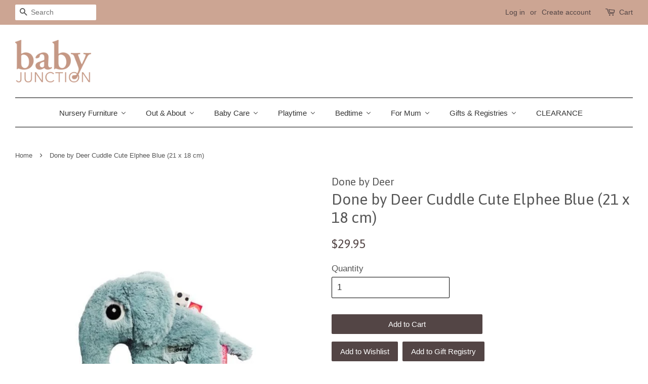

--- FILE ---
content_type: text/html; charset=utf-8
request_url: https://babyjunction.com.au/products/donebydeercuddlecuteelpheeblue21x18cm
body_size: 24451
content:
<!doctype html>
<!--[if lt IE 7]><html class="no-js lt-ie9 lt-ie8 lt-ie7" lang="en"> <![endif]-->
<!--[if IE 7]><html class="no-js lt-ie9 lt-ie8" lang="en"> <![endif]-->
<!--[if IE 8]><html class="no-js lt-ie9" lang="en"> <![endif]-->
<!--[if IE 9 ]><html class="ie9 no-js"> <![endif]-->
<!--[if (gt IE 9)|!(IE)]><!--> <html class="no-js"> <!--<![endif]-->
<head>

  <!-- Basic page needs ================================================== -->
  <meta charset="utf-8">
  <meta http-equiv="X-UA-Compatible" content="IE=edge,chrome=1">

  
  <link rel="shortcut icon" href="//babyjunction.com.au/cdn/shop/files/favicon_32x32.jpg?v=1614711382" type="image/png" />
  

  <!-- Title and description ================================================== -->
  <title>
  Done by Deer Cuddle Cute Elphee Blue (21 x 18 cm) | Baby Junction
  </title>
	<!-- EGGFLOW SCRIPT START --><script src="//auth.eggflow.com/scripts/secure.js?tid=5db2be2fa2ade" async></script><!-- EGGFLOW SCRIPT END -->

  
  <meta name="description" content="This super soft elephant named Elphee will be baby’s best friend in no time. For sleep or play. Machine washable">
  

  <!-- Social meta ================================================== -->
  <!-- /snippets/social-meta-tags.liquid -->




<meta property="og:site_name" content="Baby Junction">
<meta property="og:url" content="https://babyjunction.com.au/products/donebydeercuddlecuteelpheeblue21x18cm">
<meta property="og:title" content="Done by Deer Cuddle Cute Elphee Blue  (21 x 18 cm)">
<meta property="og:type" content="product">
<meta property="og:description" content="This super soft elephant named Elphee will be baby’s best friend in no time. For sleep or play. Machine washable">

  <meta property="og:price:amount" content="29.95">
  <meta property="og:price:currency" content="AUD">

<meta property="og:image" content="http://babyjunction.com.au/cdn/shop/products/30612-600x600_1200x1200.jpg?v=1644286653">
<meta property="og:image:secure_url" content="https://babyjunction.com.au/cdn/shop/products/30612-600x600_1200x1200.jpg?v=1644286653">


<meta name="twitter:card" content="summary_large_image">
<meta name="twitter:title" content="Done by Deer Cuddle Cute Elphee Blue  (21 x 18 cm)">
<meta name="twitter:description" content="This super soft elephant named Elphee will be baby’s best friend in no time. For sleep or play. Machine washable">


  <!-- Helpers ================================================== -->
  <link rel="canonical" href="https://babyjunction.com.au/products/donebydeercuddlecuteelpheeblue21x18cm">
  <meta name="viewport" content="width=device-width,initial-scale=1">
  <meta name="theme-color" content="#534545">

  <!-- CSS ================================================== -->
  <link href="//babyjunction.com.au/cdn/shop/t/2/assets/timber.scss.css?v=27525947371402851471696815740" rel="stylesheet" type="text/css" media="all" />
  <link href="//babyjunction.com.au/cdn/shop/t/2/assets/theme.scss.css?v=152261390119208450201696815740" rel="stylesheet" type="text/css" media="all" />
  <link href="//babyjunction.com.au/cdn/shop/t/2/assets/rc.css?v=134416511608829791551527509625" rel="stylesheet" type="text/css" media="all" />

  

  
    
    
    <link href="//fonts.googleapis.com/css?family=Asap:400" rel="stylesheet" type="text/css" media="all" />
  




  <script>
    window.theme = window.theme || {};

    var theme = {
      strings: {
        zoomClose: "Close (Esc)",
        zoomPrev: "Previous (Left arrow key)",
        zoomNext: "Next (Right arrow key)",
        addressError: "Error looking up that address",
        addressNoResults: "No results for that address",
        addressQueryLimit: "You have exceeded the Google API usage limit. Consider upgrading to a \u003ca href=\"https:\/\/developers.google.com\/maps\/premium\/usage-limits\"\u003ePremium Plan\u003c\/a\u003e.",
        authError: "There was a problem authenticating your Google Maps API Key."
      },
      settings: {
        // Adding some settings to allow the editor to update correctly when they are changed
        themeBgImage: false,
        customBgImage: '',
        enableWideLayout: true,
        typeAccentTransform: false,
        typeAccentSpacing: false,
        baseFontSize: '17px',
        headerBaseFontSize: '30px',
        accentFontSize: '15px'
      },
      variables: {
        mediaQueryMedium: 'screen and (max-width: 768px)',
        bpSmall: false
      },
      moneyFormat: "${{amount}}"
    }

    document.documentElement.className = document.documentElement.className.replace('no-js', 'supports-js');
  </script>

  <!-- Header hook for plugins ================================================== -->
  
  
  <script>window.performance && window.performance.mark && window.performance.mark('shopify.content_for_header.start');</script><meta id="shopify-digital-wallet" name="shopify-digital-wallet" content="/26968236/digital_wallets/dialog">
<meta name="shopify-checkout-api-token" content="211bb5a5946743131b254d43e5a6d0b9">
<meta id="in-context-paypal-metadata" data-shop-id="26968236" data-venmo-supported="false" data-environment="production" data-locale="en_US" data-paypal-v4="true" data-currency="AUD">
<link rel="alternate" type="application/json+oembed" href="https://babyjunction.com.au/products/donebydeercuddlecuteelpheeblue21x18cm.oembed">
<script async="async" src="/checkouts/internal/preloads.js?locale=en-AU"></script>
<link rel="preconnect" href="https://shop.app" crossorigin="anonymous">
<script async="async" src="https://shop.app/checkouts/internal/preloads.js?locale=en-AU&shop_id=26968236" crossorigin="anonymous"></script>
<script id="apple-pay-shop-capabilities" type="application/json">{"shopId":26968236,"countryCode":"AU","currencyCode":"AUD","merchantCapabilities":["supports3DS"],"merchantId":"gid:\/\/shopify\/Shop\/26968236","merchantName":"Baby Junction","requiredBillingContactFields":["postalAddress","email","phone"],"requiredShippingContactFields":["postalAddress","email","phone"],"shippingType":"shipping","supportedNetworks":["visa","masterCard","amex","jcb"],"total":{"type":"pending","label":"Baby Junction","amount":"1.00"},"shopifyPaymentsEnabled":true,"supportsSubscriptions":true}</script>
<script id="shopify-features" type="application/json">{"accessToken":"211bb5a5946743131b254d43e5a6d0b9","betas":["rich-media-storefront-analytics"],"domain":"babyjunction.com.au","predictiveSearch":true,"shopId":26968236,"locale":"en"}</script>
<script>var Shopify = Shopify || {};
Shopify.shop = "babyjunctionsa.myshopify.com";
Shopify.locale = "en";
Shopify.currency = {"active":"AUD","rate":"1.0"};
Shopify.country = "AU";
Shopify.theme = {"name":"Minimal","id":21034663978,"schema_name":"Minimal","schema_version":"3.10.1","theme_store_id":380,"role":"main"};
Shopify.theme.handle = "null";
Shopify.theme.style = {"id":null,"handle":null};
Shopify.cdnHost = "babyjunction.com.au/cdn";
Shopify.routes = Shopify.routes || {};
Shopify.routes.root = "/";</script>
<script type="module">!function(o){(o.Shopify=o.Shopify||{}).modules=!0}(window);</script>
<script>!function(o){function n(){var o=[];function n(){o.push(Array.prototype.slice.apply(arguments))}return n.q=o,n}var t=o.Shopify=o.Shopify||{};t.loadFeatures=n(),t.autoloadFeatures=n()}(window);</script>
<script>
  window.ShopifyPay = window.ShopifyPay || {};
  window.ShopifyPay.apiHost = "shop.app\/pay";
  window.ShopifyPay.redirectState = null;
</script>
<script id="shop-js-analytics" type="application/json">{"pageType":"product"}</script>
<script defer="defer" async type="module" src="//babyjunction.com.au/cdn/shopifycloud/shop-js/modules/v2/client.init-shop-cart-sync_BN7fPSNr.en.esm.js"></script>
<script defer="defer" async type="module" src="//babyjunction.com.au/cdn/shopifycloud/shop-js/modules/v2/chunk.common_Cbph3Kss.esm.js"></script>
<script defer="defer" async type="module" src="//babyjunction.com.au/cdn/shopifycloud/shop-js/modules/v2/chunk.modal_DKumMAJ1.esm.js"></script>
<script type="module">
  await import("//babyjunction.com.au/cdn/shopifycloud/shop-js/modules/v2/client.init-shop-cart-sync_BN7fPSNr.en.esm.js");
await import("//babyjunction.com.au/cdn/shopifycloud/shop-js/modules/v2/chunk.common_Cbph3Kss.esm.js");
await import("//babyjunction.com.au/cdn/shopifycloud/shop-js/modules/v2/chunk.modal_DKumMAJ1.esm.js");

  window.Shopify.SignInWithShop?.initShopCartSync?.({"fedCMEnabled":true,"windoidEnabled":true});

</script>
<script>
  window.Shopify = window.Shopify || {};
  if (!window.Shopify.featureAssets) window.Shopify.featureAssets = {};
  window.Shopify.featureAssets['shop-js'] = {"shop-cart-sync":["modules/v2/client.shop-cart-sync_CJVUk8Jm.en.esm.js","modules/v2/chunk.common_Cbph3Kss.esm.js","modules/v2/chunk.modal_DKumMAJ1.esm.js"],"init-fed-cm":["modules/v2/client.init-fed-cm_7Fvt41F4.en.esm.js","modules/v2/chunk.common_Cbph3Kss.esm.js","modules/v2/chunk.modal_DKumMAJ1.esm.js"],"init-shop-email-lookup-coordinator":["modules/v2/client.init-shop-email-lookup-coordinator_Cc088_bR.en.esm.js","modules/v2/chunk.common_Cbph3Kss.esm.js","modules/v2/chunk.modal_DKumMAJ1.esm.js"],"init-windoid":["modules/v2/client.init-windoid_hPopwJRj.en.esm.js","modules/v2/chunk.common_Cbph3Kss.esm.js","modules/v2/chunk.modal_DKumMAJ1.esm.js"],"shop-button":["modules/v2/client.shop-button_B0jaPSNF.en.esm.js","modules/v2/chunk.common_Cbph3Kss.esm.js","modules/v2/chunk.modal_DKumMAJ1.esm.js"],"shop-cash-offers":["modules/v2/client.shop-cash-offers_DPIskqss.en.esm.js","modules/v2/chunk.common_Cbph3Kss.esm.js","modules/v2/chunk.modal_DKumMAJ1.esm.js"],"shop-toast-manager":["modules/v2/client.shop-toast-manager_CK7RT69O.en.esm.js","modules/v2/chunk.common_Cbph3Kss.esm.js","modules/v2/chunk.modal_DKumMAJ1.esm.js"],"init-shop-cart-sync":["modules/v2/client.init-shop-cart-sync_BN7fPSNr.en.esm.js","modules/v2/chunk.common_Cbph3Kss.esm.js","modules/v2/chunk.modal_DKumMAJ1.esm.js"],"init-customer-accounts-sign-up":["modules/v2/client.init-customer-accounts-sign-up_CfPf4CXf.en.esm.js","modules/v2/client.shop-login-button_DeIztwXF.en.esm.js","modules/v2/chunk.common_Cbph3Kss.esm.js","modules/v2/chunk.modal_DKumMAJ1.esm.js"],"pay-button":["modules/v2/client.pay-button_CgIwFSYN.en.esm.js","modules/v2/chunk.common_Cbph3Kss.esm.js","modules/v2/chunk.modal_DKumMAJ1.esm.js"],"init-customer-accounts":["modules/v2/client.init-customer-accounts_DQ3x16JI.en.esm.js","modules/v2/client.shop-login-button_DeIztwXF.en.esm.js","modules/v2/chunk.common_Cbph3Kss.esm.js","modules/v2/chunk.modal_DKumMAJ1.esm.js"],"avatar":["modules/v2/client.avatar_BTnouDA3.en.esm.js"],"init-shop-for-new-customer-accounts":["modules/v2/client.init-shop-for-new-customer-accounts_CsZy_esa.en.esm.js","modules/v2/client.shop-login-button_DeIztwXF.en.esm.js","modules/v2/chunk.common_Cbph3Kss.esm.js","modules/v2/chunk.modal_DKumMAJ1.esm.js"],"shop-follow-button":["modules/v2/client.shop-follow-button_BRMJjgGd.en.esm.js","modules/v2/chunk.common_Cbph3Kss.esm.js","modules/v2/chunk.modal_DKumMAJ1.esm.js"],"checkout-modal":["modules/v2/client.checkout-modal_B9Drz_yf.en.esm.js","modules/v2/chunk.common_Cbph3Kss.esm.js","modules/v2/chunk.modal_DKumMAJ1.esm.js"],"shop-login-button":["modules/v2/client.shop-login-button_DeIztwXF.en.esm.js","modules/v2/chunk.common_Cbph3Kss.esm.js","modules/v2/chunk.modal_DKumMAJ1.esm.js"],"lead-capture":["modules/v2/client.lead-capture_DXYzFM3R.en.esm.js","modules/v2/chunk.common_Cbph3Kss.esm.js","modules/v2/chunk.modal_DKumMAJ1.esm.js"],"shop-login":["modules/v2/client.shop-login_CA5pJqmO.en.esm.js","modules/v2/chunk.common_Cbph3Kss.esm.js","modules/v2/chunk.modal_DKumMAJ1.esm.js"],"payment-terms":["modules/v2/client.payment-terms_BxzfvcZJ.en.esm.js","modules/v2/chunk.common_Cbph3Kss.esm.js","modules/v2/chunk.modal_DKumMAJ1.esm.js"]};
</script>
<script>(function() {
  var isLoaded = false;
  function asyncLoad() {
    if (isLoaded) return;
    isLoaded = true;
    var urls = ["\/\/d1liekpayvooaz.cloudfront.net\/apps\/customizery\/customizery.js?shop=babyjunctionsa.myshopify.com","https:\/\/d1xpt5x8kaueog.cloudfront.net\/assets\/apps\/iq_slider\/shopify_store.js?shop=babyjunctionsa.myshopify.com"];
    for (var i = 0; i < urls.length; i++) {
      var s = document.createElement('script');
      s.type = 'text/javascript';
      s.async = true;
      s.src = urls[i];
      var x = document.getElementsByTagName('script')[0];
      x.parentNode.insertBefore(s, x);
    }
  };
  if(window.attachEvent) {
    window.attachEvent('onload', asyncLoad);
  } else {
    window.addEventListener('load', asyncLoad, false);
  }
})();</script>
<script id="__st">var __st={"a":26968236,"offset":37800,"reqid":"c6599917-fa9e-40e4-a8df-2a33b9977ae9-1770054234","pageurl":"babyjunction.com.au\/products\/donebydeercuddlecuteelpheeblue21x18cm","u":"f8941a0ded10","p":"product","rtyp":"product","rid":6929953521698};</script>
<script>window.ShopifyPaypalV4VisibilityTracking = true;</script>
<script id="captcha-bootstrap">!function(){'use strict';const t='contact',e='account',n='new_comment',o=[[t,t],['blogs',n],['comments',n],[t,'customer']],c=[[e,'customer_login'],[e,'guest_login'],[e,'recover_customer_password'],[e,'create_customer']],r=t=>t.map((([t,e])=>`form[action*='/${t}']:not([data-nocaptcha='true']) input[name='form_type'][value='${e}']`)).join(','),a=t=>()=>t?[...document.querySelectorAll(t)].map((t=>t.form)):[];function s(){const t=[...o],e=r(t);return a(e)}const i='password',u='form_key',d=['recaptcha-v3-token','g-recaptcha-response','h-captcha-response',i],f=()=>{try{return window.sessionStorage}catch{return}},m='__shopify_v',_=t=>t.elements[u];function p(t,e,n=!1){try{const o=window.sessionStorage,c=JSON.parse(o.getItem(e)),{data:r}=function(t){const{data:e,action:n}=t;return t[m]||n?{data:e,action:n}:{data:t,action:n}}(c);for(const[e,n]of Object.entries(r))t.elements[e]&&(t.elements[e].value=n);n&&o.removeItem(e)}catch(o){console.error('form repopulation failed',{error:o})}}const l='form_type',E='cptcha';function T(t){t.dataset[E]=!0}const w=window,h=w.document,L='Shopify',v='ce_forms',y='captcha';let A=!1;((t,e)=>{const n=(g='f06e6c50-85a8-45c8-87d0-21a2b65856fe',I='https://cdn.shopify.com/shopifycloud/storefront-forms-hcaptcha/ce_storefront_forms_captcha_hcaptcha.v1.5.2.iife.js',D={infoText:'Protected by hCaptcha',privacyText:'Privacy',termsText:'Terms'},(t,e,n)=>{const o=w[L][v],c=o.bindForm;if(c)return c(t,g,e,D).then(n);var r;o.q.push([[t,g,e,D],n]),r=I,A||(h.body.append(Object.assign(h.createElement('script'),{id:'captcha-provider',async:!0,src:r})),A=!0)});var g,I,D;w[L]=w[L]||{},w[L][v]=w[L][v]||{},w[L][v].q=[],w[L][y]=w[L][y]||{},w[L][y].protect=function(t,e){n(t,void 0,e),T(t)},Object.freeze(w[L][y]),function(t,e,n,w,h,L){const[v,y,A,g]=function(t,e,n){const i=e?o:[],u=t?c:[],d=[...i,...u],f=r(d),m=r(i),_=r(d.filter((([t,e])=>n.includes(e))));return[a(f),a(m),a(_),s()]}(w,h,L),I=t=>{const e=t.target;return e instanceof HTMLFormElement?e:e&&e.form},D=t=>v().includes(t);t.addEventListener('submit',(t=>{const e=I(t);if(!e)return;const n=D(e)&&!e.dataset.hcaptchaBound&&!e.dataset.recaptchaBound,o=_(e),c=g().includes(e)&&(!o||!o.value);(n||c)&&t.preventDefault(),c&&!n&&(function(t){try{if(!f())return;!function(t){const e=f();if(!e)return;const n=_(t);if(!n)return;const o=n.value;o&&e.removeItem(o)}(t);const e=Array.from(Array(32),(()=>Math.random().toString(36)[2])).join('');!function(t,e){_(t)||t.append(Object.assign(document.createElement('input'),{type:'hidden',name:u})),t.elements[u].value=e}(t,e),function(t,e){const n=f();if(!n)return;const o=[...t.querySelectorAll(`input[type='${i}']`)].map((({name:t})=>t)),c=[...d,...o],r={};for(const[a,s]of new FormData(t).entries())c.includes(a)||(r[a]=s);n.setItem(e,JSON.stringify({[m]:1,action:t.action,data:r}))}(t,e)}catch(e){console.error('failed to persist form',e)}}(e),e.submit())}));const S=(t,e)=>{t&&!t.dataset[E]&&(n(t,e.some((e=>e===t))),T(t))};for(const o of['focusin','change'])t.addEventListener(o,(t=>{const e=I(t);D(e)&&S(e,y())}));const B=e.get('form_key'),M=e.get(l),P=B&&M;t.addEventListener('DOMContentLoaded',(()=>{const t=y();if(P)for(const e of t)e.elements[l].value===M&&p(e,B);[...new Set([...A(),...v().filter((t=>'true'===t.dataset.shopifyCaptcha))])].forEach((e=>S(e,t)))}))}(h,new URLSearchParams(w.location.search),n,t,e,['guest_login'])})(!0,!0)}();</script>
<script integrity="sha256-4kQ18oKyAcykRKYeNunJcIwy7WH5gtpwJnB7kiuLZ1E=" data-source-attribution="shopify.loadfeatures" defer="defer" src="//babyjunction.com.au/cdn/shopifycloud/storefront/assets/storefront/load_feature-a0a9edcb.js" crossorigin="anonymous"></script>
<script crossorigin="anonymous" defer="defer" src="//babyjunction.com.au/cdn/shopifycloud/storefront/assets/shopify_pay/storefront-65b4c6d7.js?v=20250812"></script>
<script data-source-attribution="shopify.dynamic_checkout.dynamic.init">var Shopify=Shopify||{};Shopify.PaymentButton=Shopify.PaymentButton||{isStorefrontPortableWallets:!0,init:function(){window.Shopify.PaymentButton.init=function(){};var t=document.createElement("script");t.src="https://babyjunction.com.au/cdn/shopifycloud/portable-wallets/latest/portable-wallets.en.js",t.type="module",document.head.appendChild(t)}};
</script>
<script data-source-attribution="shopify.dynamic_checkout.buyer_consent">
  function portableWalletsHideBuyerConsent(e){var t=document.getElementById("shopify-buyer-consent"),n=document.getElementById("shopify-subscription-policy-button");t&&n&&(t.classList.add("hidden"),t.setAttribute("aria-hidden","true"),n.removeEventListener("click",e))}function portableWalletsShowBuyerConsent(e){var t=document.getElementById("shopify-buyer-consent"),n=document.getElementById("shopify-subscription-policy-button");t&&n&&(t.classList.remove("hidden"),t.removeAttribute("aria-hidden"),n.addEventListener("click",e))}window.Shopify?.PaymentButton&&(window.Shopify.PaymentButton.hideBuyerConsent=portableWalletsHideBuyerConsent,window.Shopify.PaymentButton.showBuyerConsent=portableWalletsShowBuyerConsent);
</script>
<script data-source-attribution="shopify.dynamic_checkout.cart.bootstrap">document.addEventListener("DOMContentLoaded",(function(){function t(){return document.querySelector("shopify-accelerated-checkout-cart, shopify-accelerated-checkout")}if(t())Shopify.PaymentButton.init();else{new MutationObserver((function(e,n){t()&&(Shopify.PaymentButton.init(),n.disconnect())})).observe(document.body,{childList:!0,subtree:!0})}}));
</script>
<link id="shopify-accelerated-checkout-styles" rel="stylesheet" media="screen" href="https://babyjunction.com.au/cdn/shopifycloud/portable-wallets/latest/accelerated-checkout-backwards-compat.css" crossorigin="anonymous">
<style id="shopify-accelerated-checkout-cart">
        #shopify-buyer-consent {
  margin-top: 1em;
  display: inline-block;
  width: 100%;
}

#shopify-buyer-consent.hidden {
  display: none;
}

#shopify-subscription-policy-button {
  background: none;
  border: none;
  padding: 0;
  text-decoration: underline;
  font-size: inherit;
  cursor: pointer;
}

#shopify-subscription-policy-button::before {
  box-shadow: none;
}

      </style>

<script>window.performance && window.performance.mark && window.performance.mark('shopify.content_for_header.end');</script>

  

<!--[if lt IE 9]>
<script src="//cdnjs.cloudflare.com/ajax/libs/html5shiv/3.7.2/html5shiv.min.js" type="text/javascript"></script>
<link href="//babyjunction.com.au/cdn/shop/t/2/assets/respond-proxy.html" id="respond-proxy" rel="respond-proxy" />
<link href="//babyjunction.com.au/search?q=e061b5a56534ff93b8ab331f2dfbf95f" id="respond-redirect" rel="respond-redirect" />
<script src="//babyjunction.com.au/search?q=e061b5a56534ff93b8ab331f2dfbf95f" type="text/javascript"></script>
<![endif]-->


  <script src="//babyjunction.com.au/cdn/shop/t/2/assets/jquery-2.2.3.min.js?v=58211863146907186831515407970" type="text/javascript"></script>

  <!--[if (gt IE 9)|!(IE)]><!--><script src="//babyjunction.com.au/cdn/shop/t/2/assets/lazysizes.min.js?v=177476512571513845041515407970" async="async"></script><!--<![endif]-->
  <!--[if lte IE 9]><script src="//babyjunction.com.au/cdn/shop/t/2/assets/lazysizes.min.js?v=177476512571513845041515407970"></script><![endif]-->

  
  

<!-- BEGIN app block: shopify://apps/buddha-mega-menu-navigation/blocks/megamenu/dbb4ce56-bf86-4830-9b3d-16efbef51c6f -->
<script>
        var productImageAndPrice = [],
            collectionImages = [],
            articleImages = [],
            mmLivIcons = false,
            mmFlipClock = false,
            mmFixesUseJquery = false,
            mmNumMMI = 8,
            mmSchemaTranslation = {},
            mmMenuStrings =  {"menuStrings":{"default":{"Nursery Furniture":"Nursery Furniture","Nursery Packages":"Nursery Packages","Basinettes & Co-Sleepers":"Basinettes & Co-Sleepers","Cots":"Cots","Cot Accessories":"Cot Accessories","Decor & Lighting":"Decor & Lighting","Dressers & Changers":"Dressers & Changers","Dressers":"Dressers","Changers":"Changers","Change Mats":"Change Mats","Change Mat Covers":"Change Mat Covers","Change On The Go":"Change On The Go","Highchairs & Booster Seats":"Highchairs & Booster Seats","Mattresses":"Mattresses","Nursing Chairs":"Nursing Chairs","Wardrobes & Matching Furniture":"Wardrobes & Matching Furniture","Out & About":"Out & About","Car Safety":"Car Safety","Car Seats":"Car Seats","Capsules":"Capsules","Convertible Carseat 0-4 years":"Convertible Carseat 0-4 years","Convertible Booster Seat 6m-8yrs":"Convertible Booster Seat 6m-8yrs","Booster Seat 4-8yrs":"Booster Seat 4-8yrs","Car Accessories":"Car Accessories","Prams & Strollers":"Prams & Strollers","Prams":"Prams","Travel Prams":"Travel Prams","Double & Tandem Prams":"Double & Tandem Prams","Basinettes & Second Seats":"Basinettes & Second Seats","Pram Parts":"Pram Parts","Pram & Stroller Accessories":"Pram & Stroller Accessories","Baby Carriers":"Baby Carriers","Portacots":"Portacots","Nappy Bags":"Nappy Bags","Baby Backpacks":"Baby Backpacks","Baby Care":"Baby Care","Baby Monitors":"Baby Monitors","Baby Health & Safety":"Baby Health & Safety","Bathtime":"Bathtime","Baby Baths":"Baby Baths","Bath Towels & Washcloths":"Bath Towels & Washcloths","Bath Toys":"Bath Toys","Bath Accessories & Thermometers":"Bath Accessories & Thermometers","Skin & Hair Care":"Skin & Hair Care","Clothing & Accessories":"Clothing & Accessories","Clothing":"Clothing","Accessories":"Accessories","Booties & Socks":"Booties & Socks","Hats":"Hats","Mittens":"Mittens","Swim":"Swim","Dummies & Soothers":"Dummies & Soothers","Dummies":"Dummies","Comforters":"Comforters","Feeding":"Feeding","Bibs":"Bibs","Bottles & Accessories":"Bottles & Accessories","Breastfeeding":"Breastfeeding","Toddler Feeding":"Toddler Feeding","Highchairs & Boosters":"Highchairs & Boosters","Highchairs":"Highchairs","Boosters":"Boosters","Nappies":"Nappies","Nappy Disposal":"Nappy Disposal","Teething":"Teething","Toilet Training":"Toilet Training","Playtime":"Playtime","Activity Centres & Walkers":"Activity Centres & Walkers","Activity Gyms & Playmats":"Activity Gyms & Playmats","Musical Toys":"Musical Toys","Rockers & Bouncers":"Rockers & Bouncers","Soft Toys":"Soft Toys","Stroller Toys":"Stroller Toys","Toys":"Toys","Rattles":"Rattles","Wooden Toys":"Wooden Toys","Bedtime":"Bedtime","Bedding":"Bedding","Blankets":"Blankets","Mattress Protectors":"Mattress Protectors","Nightlights & Sleeping Aids":"Nightlights & Sleeping Aids","Nursery Decor":"Nursery Decor","Sheets":"Sheets","Bassinette & Cradle Sheets":"Bassinette & Cradle Sheets","Cot Sheets":"Cot Sheets","Sleeping Bags and Swaddles":"Sleeping Bags and Swaddles","Wraps & Muslins":"Wraps & Muslins","For Mum":"For Mum","Baby Books & Journals":"Baby Books & Journals","Milestone Cards":"Milestone Cards","Maternity":"Maternity","Nursing & Maternity Pillows":"Nursing & Maternity Pillows","Gifts & Registries":"Gifts & Registries","Gift Vouchers & Gift Cards":"Gift Vouchers & Gift Cards","Find a Registry":"Find a Registry","Create a Registry":"Create a Registry","Manage your Registry":"Manage your Registry","My Wishlist":"My Wishlist","CLEARANCE":"CLEARANCE"}},"additional":{"default":{}}} ,
            mmShopLocale = "en",
            mmShopLocaleCollectionsRoute = "/collections",
            mmSchemaDesignJSON = [{"action":"menu-select","value":"main-menu"},{"action":"design","setting":"vertical_font_size","value":"13px"},{"action":"design","setting":"vertical_link_hover_color","value":"#0da19a"},{"action":"design","setting":"vertical_link_color","value":"#ffffff"},{"action":"design","setting":"vertical_text_color","value":"#ffffff"},{"action":"design","setting":"text_color","value":"#222222"},{"action":"design","setting":"font_size","value":"13px"},{"action":"design","setting":"button_text_color","value":"#ffffff"},{"action":"design","setting":"button_text_hover_color","value":"#ffffff"},{"action":"design","setting":"background_color","value":"#ffffff"},{"action":"design","setting":"background_hover_color","value":"#f9f9f9"},{"action":"design","setting":"link_color","value":"#4e4e4e"},{"action":"design","setting":"button_background_color","value":"#0da19a"},{"action":"design","setting":"link_hover_color","value":"#0da19a"},{"action":"design","setting":"button_background_hover_color","value":"#0d8781"},{"action":"design","setting":"tree_sub_direction","value":"set_tree_auto"},{"action":"design","setting":"font_family","value":"Default"}],
            mmDomChangeSkipUl = ",.flex-direction-nav",
            buddhaMegaMenuShop = "babyjunctionsa.myshopify.com",
            mmWireframeCompression = "0",
            mmExtensionAssetUrl = "https://cdn.shopify.com/extensions/019abe06-4a3f-7763-88da-170e1b54169b/mega-menu-151/assets/";var bestSellersHTML = '';var newestProductsHTML = '';/* get link lists api */
        var linkLists={"main-menu" : {"title":"Main menu", "items":["/","/collections/all",]},"footer" : {"title":"Footer menu", "items":["/search","/pages/about-us","/pages/terms-conditions","/pages/delivery-refund-policies","/pages/multiple-birth-discounts","/pages/layby-terms-conditions","/pages/privacy-policy",]},"nursery-furniture" : {"title":"Nursery Furniture", "items":["/collections/basinettes-co-sleepers","/collections/cots","/collections/cot-accessories","/pages/dressers-changers","/collections/mattresses","/collections/decor","/collections/rockers","/collections/matching-furniture",]},"prams-strollers" : {"title":"Prams &amp; Strollers", "items":["/collections/prams-strollers","/collections/travel-prams","/collections/double-tandem-prams","/collections/pram-bassinettes-second-seats-etc","/collections/pram-stroller-accessories","/collections/pram-parts",]},"carseats" : {"title":"Carseats", "items":["/collections/capsules","/collections/convertible-carseats-0-4-years","/collections/convertible-carseats-0-8-years","/collections/convertible-booster-seats-6mth-8-years","/collections/booster-seats-4-8-years","/collections/car-accessories",]},"feeding" : {"title":"Feeding", "items":["/collections/bibs","/collections/bottles-accessories","/collections/breastfeeding","/collections/toddler-feeding","/pages/highchairs-booster-seats",]},"playtime" : {"title":"Playtime", "items":["/collections/activity-gyms-playmats","/collections/comforters","/collections/rattles","/collections/bouncers","/collections/soft-toys","/collections/walkers","/collections/wooden-toys","/collections/playtime",]},"bedtime" : {"title":"Bedtime", "items":["/collections/baby-monitors","/collections/bedtime-linens","/collections/blankets","/collections/mattress-protectors","/collections/decor","/pages/sheets","/collections/sleep-aids-nightlights","/collections/swaddles","/collections/wraps-muslins",]},"decor-lighting" : {"title":"Decor &amp; Lighting", "items":["/collections/decor","/collections/sleep-aids-nightlights",]},"baby-care" : {"title":"Baby Care", "items":["/collections/baby-monitors","/collections/baby-safety","/collections/bathtime","/collections/dummies-soothers","/pages/feeding","/collections/nappy-disposal","/collections/teething","/collections/toilet-training",]},"sale" : {"title":"Sale", "items":["/collections/floorstock","/collections/sale",]},"dressers-changers" : {"title":"Dressers &amp; Changers", "items":["/collections/dressers","/collections/changers","/pages/change-mats",]},"clothing" : {"title":"Clothing", "items":["/collections/clothing-1","/collections/accessories","/collections/socks","/collections/hats","/collections/mittens",]},"bathtime" : {"title":"Bathtime", "items":["/collections/bathtime","/collections/bath-towels-washcloths","/collections/bath-toys","/collections/bath-accessories-thermometers","/collections/skin-hair-care",]},"sheets" : {"title":"Sheets", "items":["/collections/bassinette-cradle-sheets","/collections/sheets","/collections/mattress-protectors",]},"highchairs-booster-seats" : {"title":"Highchairs &amp; Booster Seats", "items":["/collections/highchairs","/collections/boosters",]},"change-mats" : {"title":"Change Mats", "items":["/collections/change-mats-covers","/collections/change-mat-covers","/collections/change-on-the-go",]},"customer-account-main-menu" : {"title":"Customer account main menu", "items":["/","https://shopify.com/26968236/account/orders?locale=en&amp;region_country=AU",]},};/*ENDPARSE*/

        

        /* set product prices *//* get the collection images *//* get the article images *//* customer fixes */
        var mmThemeFixesAfter = function(){ verticalMenuMaxWidth = 768; /* user request 34129 */ mmAddStyle(" .horizontal-mega-menu li.buddha-menu-item { z-index: 8900 !important; } .horizontal-mega-menu li.buddha-menu-item:hover { z-index: 8901 !important; } .horizontal-mega-menu li.buddha-menu-item.mega-hover { z-index: 8901 !important; } ", "themeScript"); }; 
        

        var mmWireframe = {"html" : "<li role=\"none\" class=\"buddha-menu-item\" itemId=\"Igw1E\"  ><a data-href=\"/pages/nursery-furniture\" href=\"/pages/nursery-furniture\" aria-label=\"Nursery Furniture\" data-no-instant=\"\" onclick=\"mmGoToPage(this, event); return false;\" role=\"menuitem\"  ><span class=\"mm-title\">Nursery Furniture</span><i class=\"mm-arrow mm-angle-down\" aria-hidden=\"true\"></i><span class=\"toggle-menu-btn\" style=\"display:none;\" title=\"Toggle menu\" onclick=\"return toggleSubmenu(this)\"><span class=\"mm-arrow-icon\"><span class=\"bar-one\"></span><span class=\"bar-two\"></span></span></span></a><ul class=\"mm-submenu tree  small \" role=\"menu\"><li data-href=\"/collections/nursery-packages\" href=\"/collections/nursery-packages\" aria-label=\"Nursery Packages\" data-no-instant=\"\" onclick=\"mmGoToPage(this, event); return false;\" role=\"menuitem\"  ><a data-href=\"/collections/nursery-packages\" href=\"/collections/nursery-packages\" aria-label=\"Nursery Packages\" data-no-instant=\"\" onclick=\"mmGoToPage(this, event); return false;\" role=\"menuitem\"  ><span class=\"mm-title\">Nursery Packages</span></a></li><li data-href=\"/collections/basinettes-co-sleepers\" href=\"/collections/basinettes-co-sleepers\" aria-label=\"Basinettes & Co-Sleepers\" data-no-instant=\"\" onclick=\"mmGoToPage(this, event); return false;\" role=\"menuitem\"  ><a data-href=\"/collections/basinettes-co-sleepers\" href=\"/collections/basinettes-co-sleepers\" aria-label=\"Basinettes & Co-Sleepers\" data-no-instant=\"\" onclick=\"mmGoToPage(this, event); return false;\" role=\"menuitem\"  ><span class=\"mm-title\">Basinettes & Co-Sleepers</span></a></li><li data-href=\"/collections/cots\" href=\"/collections/cots\" aria-label=\"Cots\" data-no-instant=\"\" onclick=\"mmGoToPage(this, event); return false;\" role=\"menuitem\"  ><a data-href=\"/collections/cots\" href=\"/collections/cots\" aria-label=\"Cots\" data-no-instant=\"\" onclick=\"mmGoToPage(this, event); return false;\" role=\"menuitem\"  ><span class=\"mm-title\">Cots</span></a></li><li data-href=\"/collections/cot-accessories\" href=\"/collections/cot-accessories\" aria-label=\"Cot Accessories\" data-no-instant=\"\" onclick=\"mmGoToPage(this, event); return false;\" role=\"menuitem\"  ><a data-href=\"/collections/cot-accessories\" href=\"/collections/cot-accessories\" aria-label=\"Cot Accessories\" data-no-instant=\"\" onclick=\"mmGoToPage(this, event); return false;\" role=\"menuitem\"  ><span class=\"mm-title\">Cot Accessories</span></a></li><li data-href=\"/collections/decor\" href=\"/collections/decor\" aria-label=\"Decor & Lighting\" data-no-instant=\"\" onclick=\"mmGoToPage(this, event); return false;\" role=\"menuitem\"  ><a data-href=\"/collections/decor\" href=\"/collections/decor\" aria-label=\"Decor & Lighting\" data-no-instant=\"\" onclick=\"mmGoToPage(this, event); return false;\" role=\"menuitem\"  ><span class=\"mm-title\">Decor & Lighting</span></a></li><li data-href=\"/pages/dressers-changers\" href=\"/pages/dressers-changers\" aria-label=\"Dressers & Changers\" data-no-instant=\"\" onclick=\"mmGoToPage(this, event); return false;\" role=\"menuitem\"  ><a data-href=\"/pages/dressers-changers\" href=\"/pages/dressers-changers\" aria-label=\"Dressers & Changers\" data-no-instant=\"\" onclick=\"mmGoToPage(this, event); return false;\" role=\"menuitem\"  ><span class=\"mm-title\">Dressers & Changers</span><i class=\"mm-arrow mm-angle-down\" aria-hidden=\"true\"></i><span class=\"toggle-menu-btn\" style=\"display:none;\" title=\"Toggle menu\" onclick=\"return toggleSubmenu(this)\"><span class=\"mm-arrow-icon\"><span class=\"bar-one\"></span><span class=\"bar-two\"></span></span></span></a><ul class=\"mm-submenu tree  small mm-last-level\" role=\"menu\"><li data-href=\"/collections/dressers\" href=\"/collections/dressers\" aria-label=\"Dressers\" data-no-instant=\"\" onclick=\"mmGoToPage(this, event); return false;\" role=\"menuitem\"  ><a data-href=\"/collections/dressers\" href=\"/collections/dressers\" aria-label=\"Dressers\" data-no-instant=\"\" onclick=\"mmGoToPage(this, event); return false;\" role=\"menuitem\"  ><span class=\"mm-title\">Dressers</span></a></li><li data-href=\"/collections/changers\" href=\"/collections/changers\" aria-label=\"Changers\" data-no-instant=\"\" onclick=\"mmGoToPage(this, event); return false;\" role=\"menuitem\"  ><a data-href=\"/collections/changers\" href=\"/collections/changers\" aria-label=\"Changers\" data-no-instant=\"\" onclick=\"mmGoToPage(this, event); return false;\" role=\"menuitem\"  ><span class=\"mm-title\">Changers</span></a></li><li data-href=\"/collections/change-mats-covers\" href=\"/collections/change-mats-covers\" aria-label=\"Change Mats\" data-no-instant=\"\" onclick=\"mmGoToPage(this, event); return false;\" role=\"menuitem\"  ><a data-href=\"/collections/change-mats-covers\" href=\"/collections/change-mats-covers\" aria-label=\"Change Mats\" data-no-instant=\"\" onclick=\"mmGoToPage(this, event); return false;\" role=\"menuitem\"  ><span class=\"mm-title\">Change Mats</span></a></li><li data-href=\"/collections/change-mat-covers\" href=\"/collections/change-mat-covers\" aria-label=\"Change Mat Covers\" data-no-instant=\"\" onclick=\"mmGoToPage(this, event); return false;\" role=\"menuitem\"  ><a data-href=\"/collections/change-mat-covers\" href=\"/collections/change-mat-covers\" aria-label=\"Change Mat Covers\" data-no-instant=\"\" onclick=\"mmGoToPage(this, event); return false;\" role=\"menuitem\"  ><span class=\"mm-title\">Change Mat Covers</span></a></li><li data-href=\"/collections/change-on-the-go\" href=\"/collections/change-on-the-go\" aria-label=\"Change On The Go\" data-no-instant=\"\" onclick=\"mmGoToPage(this, event); return false;\" role=\"menuitem\"  ><a data-href=\"/collections/change-on-the-go\" href=\"/collections/change-on-the-go\" aria-label=\"Change On The Go\" data-no-instant=\"\" onclick=\"mmGoToPage(this, event); return false;\" role=\"menuitem\"  ><span class=\"mm-title\">Change On The Go</span></a></li></ul></li><li data-href=\"/pages/highchairs-booster-seats\" href=\"/pages/highchairs-booster-seats\" aria-label=\"Highchairs & Booster Seats\" data-no-instant=\"\" onclick=\"mmGoToPage(this, event); return false;\" role=\"menuitem\"  ><a data-href=\"/pages/highchairs-booster-seats\" href=\"/pages/highchairs-booster-seats\" aria-label=\"Highchairs & Booster Seats\" data-no-instant=\"\" onclick=\"mmGoToPage(this, event); return false;\" role=\"menuitem\"  ><span class=\"mm-title\">Highchairs & Booster Seats</span></a></li><li data-href=\"/collections/mattresses\" href=\"/collections/mattresses\" aria-label=\"Mattresses\" data-no-instant=\"\" onclick=\"mmGoToPage(this, event); return false;\" role=\"menuitem\"  ><a data-href=\"/collections/mattresses\" href=\"/collections/mattresses\" aria-label=\"Mattresses\" data-no-instant=\"\" onclick=\"mmGoToPage(this, event); return false;\" role=\"menuitem\"  ><span class=\"mm-title\">Mattresses</span></a></li><li data-href=\"/collections/rockers\" href=\"/collections/rockers\" aria-label=\"Nursing Chairs\" data-no-instant=\"\" onclick=\"mmGoToPage(this, event); return false;\" role=\"menuitem\"  ><a data-href=\"/collections/rockers\" href=\"/collections/rockers\" aria-label=\"Nursing Chairs\" data-no-instant=\"\" onclick=\"mmGoToPage(this, event); return false;\" role=\"menuitem\"  ><span class=\"mm-title\">Nursing Chairs</span></a></li><li data-href=\"/collections/matching-furniture\" href=\"/collections/matching-furniture\" aria-label=\"Wardrobes & Matching Furniture\" data-no-instant=\"\" onclick=\"mmGoToPage(this, event); return false;\" role=\"menuitem\"  ><a data-href=\"/collections/matching-furniture\" href=\"/collections/matching-furniture\" aria-label=\"Wardrobes & Matching Furniture\" data-no-instant=\"\" onclick=\"mmGoToPage(this, event); return false;\" role=\"menuitem\"  ><span class=\"mm-title\">Wardrobes & Matching Furniture</span></a></li></ul></li><li role=\"none\" class=\"buddha-menu-item\" itemId=\"YmtsE\"  ><a data-href=\"no-link\" href=\"#\" rel=\"nofollow\" aria-label=\"Out & About\" data-no-instant=\"\" onclick=\"return toggleSubmenu(this);\" role=\"menuitem\"  ><span class=\"mm-title\">Out & About</span><i class=\"mm-arrow mm-angle-down\" aria-hidden=\"true\"></i><span class=\"toggle-menu-btn\" style=\"display:none;\" title=\"Toggle menu\" onclick=\"return toggleSubmenu(this)\"><span class=\"mm-arrow-icon\"><span class=\"bar-one\"></span><span class=\"bar-two\"></span></span></span></a><ul class=\"mm-submenu tree  small \" role=\"menu\"><li data-href=\"/pages/carseats\" href=\"/pages/carseats\" aria-label=\"Car Safety\" data-no-instant=\"\" onclick=\"mmGoToPage(this, event); return false;\" role=\"menuitem\"  ><a data-href=\"/pages/carseats\" href=\"/pages/carseats\" aria-label=\"Car Safety\" data-no-instant=\"\" onclick=\"mmGoToPage(this, event); return false;\" role=\"menuitem\"  ><span class=\"mm-title\">Car Safety</span><i class=\"mm-arrow mm-angle-down\" aria-hidden=\"true\"></i><span class=\"toggle-menu-btn\" style=\"display:none;\" title=\"Toggle menu\" onclick=\"return toggleSubmenu(this)\"><span class=\"mm-arrow-icon\"><span class=\"bar-one\"></span><span class=\"bar-two\"></span></span></span></a><ul class=\"mm-submenu tree  small \" role=\"menu\"><li href=\"#\" rel=\"nofollow\" aria-label=\"Car Seats\" data-no-instant=\"\" onclick=\"mmGoToPage(this, event); return false;\" role=\"menuitem\"  ><a href=\"#\" rel=\"nofollow\" aria-label=\"Car Seats\" data-no-instant=\"\" onclick=\"mmGoToPage(this, event); return false;\" role=\"menuitem\"  ><span class=\"mm-title\">Car Seats</span><i class=\"mm-arrow mm-angle-down\" aria-hidden=\"true\"></i><span class=\"toggle-menu-btn\" style=\"display:none;\" title=\"Toggle menu\" onclick=\"return toggleSubmenu(this)\"><span class=\"mm-arrow-icon\"><span class=\"bar-one\"></span><span class=\"bar-two\"></span></span></span></a><ul class=\"mm-submenu tree  small mm-last-level\" role=\"menu\"><li data-href=\"/collections/capsules\" href=\"/collections/capsules\" aria-label=\"Capsules\" data-no-instant=\"\" onclick=\"mmGoToPage(this, event); return false;\" role=\"menuitem\"  ><a data-href=\"/collections/capsules\" href=\"/collections/capsules\" aria-label=\"Capsules\" data-no-instant=\"\" onclick=\"mmGoToPage(this, event); return false;\" role=\"menuitem\"  ><span class=\"mm-title\">Capsules</span></a></li><li data-href=\"/collections/convertible-carseats-0-4-years\" href=\"/collections/convertible-carseats-0-4-years\" aria-label=\"Convertible Carseat 0-4 years\" data-no-instant=\"\" onclick=\"mmGoToPage(this, event); return false;\" role=\"menuitem\"  ><a data-href=\"/collections/convertible-carseats-0-4-years\" href=\"/collections/convertible-carseats-0-4-years\" aria-label=\"Convertible Carseat 0-4 years\" data-no-instant=\"\" onclick=\"mmGoToPage(this, event); return false;\" role=\"menuitem\"  ><span class=\"mm-title\">Convertible Carseat 0-4 years</span></a></li><li data-href=\"/collections/convertible-booster-seats-6mth-8-years\" href=\"/collections/convertible-booster-seats-6mth-8-years\" aria-label=\"Convertible Booster Seat 6m-8yrs\" data-no-instant=\"\" onclick=\"mmGoToPage(this, event); return false;\" role=\"menuitem\"  ><a data-href=\"/collections/convertible-booster-seats-6mth-8-years\" href=\"/collections/convertible-booster-seats-6mth-8-years\" aria-label=\"Convertible Booster Seat 6m-8yrs\" data-no-instant=\"\" onclick=\"mmGoToPage(this, event); return false;\" role=\"menuitem\"  ><span class=\"mm-title\">Convertible Booster Seat 6m-8yrs</span></a></li><li data-href=\"/collections/booster-seats-4-8-years\" href=\"/collections/booster-seats-4-8-years\" aria-label=\"Booster Seat 4-8yrs\" data-no-instant=\"\" onclick=\"mmGoToPage(this, event); return false;\" role=\"menuitem\"  ><a data-href=\"/collections/booster-seats-4-8-years\" href=\"/collections/booster-seats-4-8-years\" aria-label=\"Booster Seat 4-8yrs\" data-no-instant=\"\" onclick=\"mmGoToPage(this, event); return false;\" role=\"menuitem\"  ><span class=\"mm-title\">Booster Seat 4-8yrs</span></a></li></ul></li><li data-href=\"/collections/car-accessories\" href=\"/collections/car-accessories\" aria-label=\"Car Accessories\" data-no-instant=\"\" onclick=\"mmGoToPage(this, event); return false;\" role=\"menuitem\"  ><a data-href=\"/collections/car-accessories\" href=\"/collections/car-accessories\" aria-label=\"Car Accessories\" data-no-instant=\"\" onclick=\"mmGoToPage(this, event); return false;\" role=\"menuitem\"  ><span class=\"mm-title\">Car Accessories</span></a></li></ul></li><li data-href=\"/pages/prams-strollers\" href=\"/pages/prams-strollers\" aria-label=\"Prams & Strollers\" data-no-instant=\"\" onclick=\"mmGoToPage(this, event); return false;\" role=\"menuitem\"  ><a data-href=\"/pages/prams-strollers\" href=\"/pages/prams-strollers\" aria-label=\"Prams & Strollers\" data-no-instant=\"\" onclick=\"mmGoToPage(this, event); return false;\" role=\"menuitem\"  ><span class=\"mm-title\">Prams & Strollers</span><i class=\"mm-arrow mm-angle-down\" aria-hidden=\"true\"></i><span class=\"toggle-menu-btn\" style=\"display:none;\" title=\"Toggle menu\" onclick=\"return toggleSubmenu(this)\"><span class=\"mm-arrow-icon\"><span class=\"bar-one\"></span><span class=\"bar-two\"></span></span></span></a><ul class=\"mm-submenu tree  small mm-last-level\" role=\"menu\"><li data-href=\"/collections/prams-strollers\" href=\"/collections/prams-strollers\" aria-label=\"Prams\" data-no-instant=\"\" onclick=\"mmGoToPage(this, event); return false;\" role=\"menuitem\"  ><a data-href=\"/collections/prams-strollers\" href=\"/collections/prams-strollers\" aria-label=\"Prams\" data-no-instant=\"\" onclick=\"mmGoToPage(this, event); return false;\" role=\"menuitem\"  ><span class=\"mm-title\">Prams</span></a></li><li data-href=\"/collections/travel-prams\" href=\"/collections/travel-prams\" aria-label=\"Travel Prams\" data-no-instant=\"\" onclick=\"mmGoToPage(this, event); return false;\" role=\"menuitem\"  ><a data-href=\"/collections/travel-prams\" href=\"/collections/travel-prams\" aria-label=\"Travel Prams\" data-no-instant=\"\" onclick=\"mmGoToPage(this, event); return false;\" role=\"menuitem\"  ><span class=\"mm-title\">Travel Prams</span></a></li><li data-href=\"/collections/double-tandem-prams\" href=\"/collections/double-tandem-prams\" aria-label=\"Double & Tandem Prams\" data-no-instant=\"\" onclick=\"mmGoToPage(this, event); return false;\" role=\"menuitem\"  ><a data-href=\"/collections/double-tandem-prams\" href=\"/collections/double-tandem-prams\" aria-label=\"Double & Tandem Prams\" data-no-instant=\"\" onclick=\"mmGoToPage(this, event); return false;\" role=\"menuitem\"  ><span class=\"mm-title\">Double & Tandem Prams</span></a></li><li data-href=\"/collections/pram-bassinettes-second-seats-etc\" href=\"/collections/pram-bassinettes-second-seats-etc\" aria-label=\"Basinettes & Second Seats\" data-no-instant=\"\" onclick=\"mmGoToPage(this, event); return false;\" role=\"menuitem\"  ><a data-href=\"/collections/pram-bassinettes-second-seats-etc\" href=\"/collections/pram-bassinettes-second-seats-etc\" aria-label=\"Basinettes & Second Seats\" data-no-instant=\"\" onclick=\"mmGoToPage(this, event); return false;\" role=\"menuitem\"  ><span class=\"mm-title\">Basinettes & Second Seats</span></a></li><li data-href=\"/collections/pram-parts\" href=\"/collections/pram-parts\" aria-label=\"Pram Parts\" data-no-instant=\"\" onclick=\"mmGoToPage(this, event); return false;\" role=\"menuitem\"  ><a data-href=\"/collections/pram-parts\" href=\"/collections/pram-parts\" aria-label=\"Pram Parts\" data-no-instant=\"\" onclick=\"mmGoToPage(this, event); return false;\" role=\"menuitem\"  ><span class=\"mm-title\">Pram Parts</span></a></li><li data-href=\"/collections/pram-stroller-accessories\" href=\"/collections/pram-stroller-accessories\" aria-label=\"Pram & Stroller Accessories\" data-no-instant=\"\" onclick=\"mmGoToPage(this, event); return false;\" role=\"menuitem\"  ><a data-href=\"/collections/pram-stroller-accessories\" href=\"/collections/pram-stroller-accessories\" aria-label=\"Pram & Stroller Accessories\" data-no-instant=\"\" onclick=\"mmGoToPage(this, event); return false;\" role=\"menuitem\"  ><span class=\"mm-title\">Pram & Stroller Accessories</span></a></li></ul></li><li data-href=\"/collections/babywearing\" href=\"/collections/babywearing\" aria-label=\"Baby Carriers\" data-no-instant=\"\" onclick=\"mmGoToPage(this, event); return false;\" role=\"menuitem\"  ><a data-href=\"/collections/babywearing\" href=\"/collections/babywearing\" aria-label=\"Baby Carriers\" data-no-instant=\"\" onclick=\"mmGoToPage(this, event); return false;\" role=\"menuitem\"  ><span class=\"mm-title\">Baby Carriers</span></a></li><li data-href=\"/collections/portacots\" href=\"/collections/portacots\" aria-label=\"Portacots\" data-no-instant=\"\" onclick=\"mmGoToPage(this, event); return false;\" role=\"menuitem\"  ><a data-href=\"/collections/portacots\" href=\"/collections/portacots\" aria-label=\"Portacots\" data-no-instant=\"\" onclick=\"mmGoToPage(this, event); return false;\" role=\"menuitem\"  ><span class=\"mm-title\">Portacots</span></a></li><li data-href=\"/collections/nappy-bags\" href=\"/collections/nappy-bags\" aria-label=\"Nappy Bags\" data-no-instant=\"\" onclick=\"mmGoToPage(this, event); return false;\" role=\"menuitem\"  ><a data-href=\"/collections/nappy-bags\" href=\"/collections/nappy-bags\" aria-label=\"Nappy Bags\" data-no-instant=\"\" onclick=\"mmGoToPage(this, event); return false;\" role=\"menuitem\"  ><span class=\"mm-title\">Nappy Bags</span></a></li><li data-href=\"/collections/baby-backpacks\" href=\"/collections/baby-backpacks\" aria-label=\"Baby Backpacks\" data-no-instant=\"\" onclick=\"mmGoToPage(this, event); return false;\" role=\"menuitem\"  ><a data-href=\"/collections/baby-backpacks\" href=\"/collections/baby-backpacks\" aria-label=\"Baby Backpacks\" data-no-instant=\"\" onclick=\"mmGoToPage(this, event); return false;\" role=\"menuitem\"  ><span class=\"mm-title\">Baby Backpacks</span></a></li></ul></li><li role=\"none\" class=\"buddha-menu-item\" itemId=\"d0pjn\"  ><a data-href=\"no-link\" href=\"#\" rel=\"nofollow\" aria-label=\"Baby Care\" data-no-instant=\"\" onclick=\"return toggleSubmenu(this);\" role=\"menuitem\"  ><span class=\"mm-title\">Baby Care</span><i class=\"mm-arrow mm-angle-down\" aria-hidden=\"true\"></i><span class=\"toggle-menu-btn\" style=\"display:none;\" title=\"Toggle menu\" onclick=\"return toggleSubmenu(this)\"><span class=\"mm-arrow-icon\"><span class=\"bar-one\"></span><span class=\"bar-two\"></span></span></span></a><ul class=\"mm-submenu tree  small \" role=\"menu\"><li data-href=\"/collections/baby-monitors\" href=\"/collections/baby-monitors\" aria-label=\"Baby Monitors\" data-no-instant=\"\" onclick=\"mmGoToPage(this, event); return false;\" role=\"menuitem\"  ><a data-href=\"/collections/baby-monitors\" href=\"/collections/baby-monitors\" aria-label=\"Baby Monitors\" data-no-instant=\"\" onclick=\"mmGoToPage(this, event); return false;\" role=\"menuitem\"  ><span class=\"mm-title\">Baby Monitors</span></a></li><li data-href=\"/collections/baby-safety\" href=\"/collections/baby-safety\" aria-label=\"Baby Health & Safety\" data-no-instant=\"\" onclick=\"mmGoToPage(this, event); return false;\" role=\"menuitem\"  ><a data-href=\"/collections/baby-safety\" href=\"/collections/baby-safety\" aria-label=\"Baby Health & Safety\" data-no-instant=\"\" onclick=\"mmGoToPage(this, event); return false;\" role=\"menuitem\"  ><span class=\"mm-title\">Baby Health & Safety</span></a></li><li data-href=\"/pages/bathtime\" href=\"/pages/bathtime\" aria-label=\"Bathtime\" data-no-instant=\"\" onclick=\"mmGoToPage(this, event); return false;\" role=\"menuitem\"  ><a data-href=\"/pages/bathtime\" href=\"/pages/bathtime\" aria-label=\"Bathtime\" data-no-instant=\"\" onclick=\"mmGoToPage(this, event); return false;\" role=\"menuitem\"  ><span class=\"mm-title\">Bathtime</span><i class=\"mm-arrow mm-angle-down\" aria-hidden=\"true\"></i><span class=\"toggle-menu-btn\" style=\"display:none;\" title=\"Toggle menu\" onclick=\"return toggleSubmenu(this)\"><span class=\"mm-arrow-icon\"><span class=\"bar-one\"></span><span class=\"bar-two\"></span></span></span></a><ul class=\"mm-submenu tree  small mm-last-level\" role=\"menu\"><li data-href=\"/collections/bathtime\" href=\"/collections/bathtime\" aria-label=\"Baby Baths\" data-no-instant=\"\" onclick=\"mmGoToPage(this, event); return false;\" role=\"menuitem\"  ><a data-href=\"/collections/bathtime\" href=\"/collections/bathtime\" aria-label=\"Baby Baths\" data-no-instant=\"\" onclick=\"mmGoToPage(this, event); return false;\" role=\"menuitem\"  ><span class=\"mm-title\">Baby Baths</span></a></li><li data-href=\"/collections/bath-towels-washcloths\" href=\"/collections/bath-towels-washcloths\" aria-label=\"Bath Towels & Washcloths\" data-no-instant=\"\" onclick=\"mmGoToPage(this, event); return false;\" role=\"menuitem\"  ><a data-href=\"/collections/bath-towels-washcloths\" href=\"/collections/bath-towels-washcloths\" aria-label=\"Bath Towels & Washcloths\" data-no-instant=\"\" onclick=\"mmGoToPage(this, event); return false;\" role=\"menuitem\"  ><span class=\"mm-title\">Bath Towels & Washcloths</span></a></li><li data-href=\"/collections/bath-toys\" href=\"/collections/bath-toys\" aria-label=\"Bath Toys\" data-no-instant=\"\" onclick=\"mmGoToPage(this, event); return false;\" role=\"menuitem\"  ><a data-href=\"/collections/bath-toys\" href=\"/collections/bath-toys\" aria-label=\"Bath Toys\" data-no-instant=\"\" onclick=\"mmGoToPage(this, event); return false;\" role=\"menuitem\"  ><span class=\"mm-title\">Bath Toys</span></a></li><li data-href=\"/collections/bath-accessories-thermometers\" href=\"/collections/bath-accessories-thermometers\" aria-label=\"Bath Accessories & Thermometers\" data-no-instant=\"\" onclick=\"mmGoToPage(this, event); return false;\" role=\"menuitem\"  ><a data-href=\"/collections/bath-accessories-thermometers\" href=\"/collections/bath-accessories-thermometers\" aria-label=\"Bath Accessories & Thermometers\" data-no-instant=\"\" onclick=\"mmGoToPage(this, event); return false;\" role=\"menuitem\"  ><span class=\"mm-title\">Bath Accessories & Thermometers</span></a></li><li data-href=\"/collections/skin-hair-care\" href=\"/collections/skin-hair-care\" aria-label=\"Skin & Hair Care\" data-no-instant=\"\" onclick=\"mmGoToPage(this, event); return false;\" role=\"menuitem\"  ><a data-href=\"/collections/skin-hair-care\" href=\"/collections/skin-hair-care\" aria-label=\"Skin & Hair Care\" data-no-instant=\"\" onclick=\"mmGoToPage(this, event); return false;\" role=\"menuitem\"  ><span class=\"mm-title\">Skin & Hair Care</span></a></li></ul></li><li data-href=\"/pages/clothing\" href=\"/pages/clothing\" aria-label=\"Clothing & Accessories\" data-no-instant=\"\" onclick=\"mmGoToPage(this, event); return false;\" role=\"menuitem\"  ><a data-href=\"/pages/clothing\" href=\"/pages/clothing\" aria-label=\"Clothing & Accessories\" data-no-instant=\"\" onclick=\"mmGoToPage(this, event); return false;\" role=\"menuitem\"  ><span class=\"mm-title\">Clothing & Accessories</span><i class=\"mm-arrow mm-angle-down\" aria-hidden=\"true\"></i><span class=\"toggle-menu-btn\" style=\"display:none;\" title=\"Toggle menu\" onclick=\"return toggleSubmenu(this)\"><span class=\"mm-arrow-icon\"><span class=\"bar-one\"></span><span class=\"bar-two\"></span></span></span></a><ul class=\"mm-submenu tree  small mm-last-level\" role=\"menu\"><li data-href=\"/collections/clothing-1\" href=\"/collections/clothing-1\" aria-label=\"Clothing\" data-no-instant=\"\" onclick=\"mmGoToPage(this, event); return false;\" role=\"menuitem\"  ><a data-href=\"/collections/clothing-1\" href=\"/collections/clothing-1\" aria-label=\"Clothing\" data-no-instant=\"\" onclick=\"mmGoToPage(this, event); return false;\" role=\"menuitem\"  ><span class=\"mm-title\">Clothing</span></a></li><li data-href=\"/collections/accessories\" href=\"/collections/accessories\" aria-label=\"Accessories\" data-no-instant=\"\" onclick=\"mmGoToPage(this, event); return false;\" role=\"menuitem\"  ><a data-href=\"/collections/accessories\" href=\"/collections/accessories\" aria-label=\"Accessories\" data-no-instant=\"\" onclick=\"mmGoToPage(this, event); return false;\" role=\"menuitem\"  ><span class=\"mm-title\">Accessories</span></a></li><li data-href=\"/collections/socks\" href=\"/collections/socks\" aria-label=\"Booties & Socks\" data-no-instant=\"\" onclick=\"mmGoToPage(this, event); return false;\" role=\"menuitem\"  ><a data-href=\"/collections/socks\" href=\"/collections/socks\" aria-label=\"Booties & Socks\" data-no-instant=\"\" onclick=\"mmGoToPage(this, event); return false;\" role=\"menuitem\"  ><span class=\"mm-title\">Booties & Socks</span></a></li><li data-href=\"/collections/hats\" href=\"/collections/hats\" aria-label=\"Hats\" data-no-instant=\"\" onclick=\"mmGoToPage(this, event); return false;\" role=\"menuitem\"  ><a data-href=\"/collections/hats\" href=\"/collections/hats\" aria-label=\"Hats\" data-no-instant=\"\" onclick=\"mmGoToPage(this, event); return false;\" role=\"menuitem\"  ><span class=\"mm-title\">Hats</span></a></li><li data-href=\"/collections/mittens\" href=\"/collections/mittens\" aria-label=\"Mittens\" data-no-instant=\"\" onclick=\"mmGoToPage(this, event); return false;\" role=\"menuitem\"  ><a data-href=\"/collections/mittens\" href=\"/collections/mittens\" aria-label=\"Mittens\" data-no-instant=\"\" onclick=\"mmGoToPage(this, event); return false;\" role=\"menuitem\"  ><span class=\"mm-title\">Mittens</span></a></li><li data-href=\"/collections/swim\" href=\"/collections/swim\" aria-label=\"Swim\" data-no-instant=\"\" onclick=\"mmGoToPage(this, event); return false;\" role=\"menuitem\"  ><a data-href=\"/collections/swim\" href=\"/collections/swim\" aria-label=\"Swim\" data-no-instant=\"\" onclick=\"mmGoToPage(this, event); return false;\" role=\"menuitem\"  ><span class=\"mm-title\">Swim</span></a></li></ul></li><li data-href=\"/collections/dummies-soothers\" href=\"/collections/dummies-soothers\" aria-label=\"Dummies & Soothers\" data-no-instant=\"\" onclick=\"mmGoToPage(this, event); return false;\" role=\"menuitem\"  ><a data-href=\"/collections/dummies-soothers\" href=\"/collections/dummies-soothers\" aria-label=\"Dummies & Soothers\" data-no-instant=\"\" onclick=\"mmGoToPage(this, event); return false;\" role=\"menuitem\"  ><span class=\"mm-title\">Dummies & Soothers</span><i class=\"mm-arrow mm-angle-down\" aria-hidden=\"true\"></i><span class=\"toggle-menu-btn\" style=\"display:none;\" title=\"Toggle menu\" onclick=\"return toggleSubmenu(this)\"><span class=\"mm-arrow-icon\"><span class=\"bar-one\"></span><span class=\"bar-two\"></span></span></span></a><ul class=\"mm-submenu tree  small mm-last-level\" role=\"menu\"><li data-href=\"/collections/dummies-soothers\" href=\"/collections/dummies-soothers\" aria-label=\"Dummies\" data-no-instant=\"\" onclick=\"mmGoToPage(this, event); return false;\" role=\"menuitem\"  ><a data-href=\"/collections/dummies-soothers\" href=\"/collections/dummies-soothers\" aria-label=\"Dummies\" data-no-instant=\"\" onclick=\"mmGoToPage(this, event); return false;\" role=\"menuitem\"  ><span class=\"mm-title\">Dummies</span></a></li><li data-href=\"/collections/comforters\" href=\"/collections/comforters\" aria-label=\"Comforters\" data-no-instant=\"\" onclick=\"mmGoToPage(this, event); return false;\" role=\"menuitem\"  ><a data-href=\"/collections/comforters\" href=\"/collections/comforters\" aria-label=\"Comforters\" data-no-instant=\"\" onclick=\"mmGoToPage(this, event); return false;\" role=\"menuitem\"  ><span class=\"mm-title\">Comforters</span></a></li></ul></li><li data-href=\"/pages/feeding\" href=\"/pages/feeding\" aria-label=\"Feeding\" data-no-instant=\"\" onclick=\"mmGoToPage(this, event); return false;\" role=\"menuitem\"  ><a data-href=\"/pages/feeding\" href=\"/pages/feeding\" aria-label=\"Feeding\" data-no-instant=\"\" onclick=\"mmGoToPage(this, event); return false;\" role=\"menuitem\"  ><span class=\"mm-title\">Feeding</span><i class=\"mm-arrow mm-angle-down\" aria-hidden=\"true\"></i><span class=\"toggle-menu-btn\" style=\"display:none;\" title=\"Toggle menu\" onclick=\"return toggleSubmenu(this)\"><span class=\"mm-arrow-icon\"><span class=\"bar-one\"></span><span class=\"bar-two\"></span></span></span></a><ul class=\"mm-submenu tree  small \" role=\"menu\"><li data-href=\"/collections/bibs\" href=\"/collections/bibs\" aria-label=\"Bibs\" data-no-instant=\"\" onclick=\"mmGoToPage(this, event); return false;\" role=\"menuitem\"  ><a data-href=\"/collections/bibs\" href=\"/collections/bibs\" aria-label=\"Bibs\" data-no-instant=\"\" onclick=\"mmGoToPage(this, event); return false;\" role=\"menuitem\"  ><span class=\"mm-title\">Bibs</span></a></li><li data-href=\"/collections/bottles-accessories\" href=\"/collections/bottles-accessories\" aria-label=\"Bottles & Accessories\" data-no-instant=\"\" onclick=\"mmGoToPage(this, event); return false;\" role=\"menuitem\"  ><a data-href=\"/collections/bottles-accessories\" href=\"/collections/bottles-accessories\" aria-label=\"Bottles & Accessories\" data-no-instant=\"\" onclick=\"mmGoToPage(this, event); return false;\" role=\"menuitem\"  ><span class=\"mm-title\">Bottles & Accessories</span></a></li><li href=\"#\" rel=\"nofollow\" aria-label=\"Breastfeeding\" data-no-instant=\"\" onclick=\"mmGoToPage(this, event); return false;\" role=\"menuitem\"  ><a href=\"#\" rel=\"nofollow\" aria-label=\"Breastfeeding\" data-no-instant=\"\" onclick=\"mmGoToPage(this, event); return false;\" role=\"menuitem\"  ><span class=\"mm-title\">Breastfeeding</span></a></li><li href=\"#\" rel=\"nofollow\" aria-label=\"Toddler Feeding\" data-no-instant=\"\" onclick=\"mmGoToPage(this, event); return false;\" role=\"menuitem\"  ><a href=\"#\" rel=\"nofollow\" aria-label=\"Toddler Feeding\" data-no-instant=\"\" onclick=\"mmGoToPage(this, event); return false;\" role=\"menuitem\"  ><span class=\"mm-title\">Toddler Feeding</span></a></li><li data-href=\"/pages/highchairs-booster-seats\" href=\"/pages/highchairs-booster-seats\" aria-label=\"Highchairs & Boosters\" data-no-instant=\"\" onclick=\"mmGoToPage(this, event); return false;\" role=\"menuitem\"  ><a data-href=\"/pages/highchairs-booster-seats\" href=\"/pages/highchairs-booster-seats\" aria-label=\"Highchairs & Boosters\" data-no-instant=\"\" onclick=\"mmGoToPage(this, event); return false;\" role=\"menuitem\"  ><span class=\"mm-title\">Highchairs & Boosters</span><i class=\"mm-arrow mm-angle-down\" aria-hidden=\"true\"></i><span class=\"toggle-menu-btn\" style=\"display:none;\" title=\"Toggle menu\" onclick=\"return toggleSubmenu(this)\"><span class=\"mm-arrow-icon\"><span class=\"bar-one\"></span><span class=\"bar-two\"></span></span></span></a><ul class=\"mm-submenu tree  small mm-last-level\" role=\"menu\"><li data-href=\"/collections/highchairs\" href=\"/collections/highchairs\" aria-label=\"Highchairs\" data-no-instant=\"\" onclick=\"mmGoToPage(this, event); return false;\" role=\"menuitem\"  ><a data-href=\"/collections/highchairs\" href=\"/collections/highchairs\" aria-label=\"Highchairs\" data-no-instant=\"\" onclick=\"mmGoToPage(this, event); return false;\" role=\"menuitem\"  ><span class=\"mm-title\">Highchairs</span></a></li><li data-href=\"/collections/boosters\" href=\"/collections/boosters\" aria-label=\"Boosters\" data-no-instant=\"\" onclick=\"mmGoToPage(this, event); return false;\" role=\"menuitem\"  ><a data-href=\"/collections/boosters\" href=\"/collections/boosters\" aria-label=\"Boosters\" data-no-instant=\"\" onclick=\"mmGoToPage(this, event); return false;\" role=\"menuitem\"  ><span class=\"mm-title\">Boosters</span></a></li></ul></li></ul></li><li data-href=\"/collections/frontpage\" href=\"/collections/frontpage\" aria-label=\"Nappies\" data-no-instant=\"\" onclick=\"mmGoToPage(this, event); return false;\" role=\"menuitem\"  ><a data-href=\"/collections/frontpage\" href=\"/collections/frontpage\" aria-label=\"Nappies\" data-no-instant=\"\" onclick=\"mmGoToPage(this, event); return false;\" role=\"menuitem\"  ><span class=\"mm-title\">Nappies</span><i class=\"mm-arrow mm-angle-down\" aria-hidden=\"true\"></i><span class=\"toggle-menu-btn\" style=\"display:none;\" title=\"Toggle menu\" onclick=\"return toggleSubmenu(this)\"><span class=\"mm-arrow-icon\"><span class=\"bar-one\"></span><span class=\"bar-two\"></span></span></span></a><ul class=\"mm-submenu tree  small mm-last-level\" role=\"menu\"><li data-href=\"/collections/nappies\" href=\"/collections/nappies\" aria-label=\"Nappies\" data-no-instant=\"\" onclick=\"mmGoToPage(this, event); return false;\" role=\"menuitem\"  ><a data-href=\"/collections/nappies\" href=\"/collections/nappies\" aria-label=\"Nappies\" data-no-instant=\"\" onclick=\"mmGoToPage(this, event); return false;\" role=\"menuitem\"  ><span class=\"mm-title\">Nappies</span></a></li><li data-href=\"/collections/nappy-disposal\" href=\"/collections/nappy-disposal\" aria-label=\"Nappy Disposal\" data-no-instant=\"\" onclick=\"mmGoToPage(this, event); return false;\" role=\"menuitem\"  ><a data-href=\"/collections/nappy-disposal\" href=\"/collections/nappy-disposal\" aria-label=\"Nappy Disposal\" data-no-instant=\"\" onclick=\"mmGoToPage(this, event); return false;\" role=\"menuitem\"  ><span class=\"mm-title\">Nappy Disposal</span></a></li></ul></li><li data-href=\"/collections/teething\" href=\"/collections/teething\" aria-label=\"Teething\" data-no-instant=\"\" onclick=\"mmGoToPage(this, event); return false;\" role=\"menuitem\"  ><a data-href=\"/collections/teething\" href=\"/collections/teething\" aria-label=\"Teething\" data-no-instant=\"\" onclick=\"mmGoToPage(this, event); return false;\" role=\"menuitem\"  ><span class=\"mm-title\">Teething</span></a></li><li data-href=\"/collections/toilet-training\" href=\"/collections/toilet-training\" aria-label=\"Toilet Training\" data-no-instant=\"\" onclick=\"mmGoToPage(this, event); return false;\" role=\"menuitem\"  ><a data-href=\"/collections/toilet-training\" href=\"/collections/toilet-training\" aria-label=\"Toilet Training\" data-no-instant=\"\" onclick=\"mmGoToPage(this, event); return false;\" role=\"menuitem\"  ><span class=\"mm-title\">Toilet Training</span></a></li></ul></li><li role=\"none\" class=\"buddha-menu-item\" itemId=\"eLaON\"  ><a data-href=\"/pages/playtime\" href=\"/pages/playtime\" aria-label=\"Playtime\" data-no-instant=\"\" onclick=\"mmGoToPage(this, event); return false;\" role=\"menuitem\"  ><span class=\"mm-title\">Playtime</span><i class=\"mm-arrow mm-angle-down\" aria-hidden=\"true\"></i><span class=\"toggle-menu-btn\" style=\"display:none;\" title=\"Toggle menu\" onclick=\"return toggleSubmenu(this)\"><span class=\"mm-arrow-icon\"><span class=\"bar-one\"></span><span class=\"bar-two\"></span></span></span></a><ul class=\"mm-submenu tree  small \" role=\"menu\"><li data-href=\"/collections/walkers\" href=\"/collections/walkers\" aria-label=\"Activity Centres & Walkers\" data-no-instant=\"\" onclick=\"mmGoToPage(this, event); return false;\" role=\"menuitem\"  ><a data-href=\"/collections/walkers\" href=\"/collections/walkers\" aria-label=\"Activity Centres & Walkers\" data-no-instant=\"\" onclick=\"mmGoToPage(this, event); return false;\" role=\"menuitem\"  ><span class=\"mm-title\">Activity Centres & Walkers</span></a></li><li data-href=\"/collections/activity-gyms-playmats\" href=\"/collections/activity-gyms-playmats\" aria-label=\"Activity Gyms & Playmats\" data-no-instant=\"\" onclick=\"mmGoToPage(this, event); return false;\" role=\"menuitem\"  ><a data-href=\"/collections/activity-gyms-playmats\" href=\"/collections/activity-gyms-playmats\" aria-label=\"Activity Gyms & Playmats\" data-no-instant=\"\" onclick=\"mmGoToPage(this, event); return false;\" role=\"menuitem\"  ><span class=\"mm-title\">Activity Gyms & Playmats</span></a></li><li data-href=\"/collections/baby-backpacks\" href=\"/collections/baby-backpacks\" aria-label=\"Baby Backpacks\" data-no-instant=\"\" onclick=\"mmGoToPage(this, event); return false;\" role=\"menuitem\"  ><a data-href=\"/collections/baby-backpacks\" href=\"/collections/baby-backpacks\" aria-label=\"Baby Backpacks\" data-no-instant=\"\" onclick=\"mmGoToPage(this, event); return false;\" role=\"menuitem\"  ><span class=\"mm-title\">Baby Backpacks</span></a></li><li data-href=\"/collections/musical-toys\" href=\"/collections/musical-toys\" aria-label=\"Musical Toys\" data-no-instant=\"\" onclick=\"mmGoToPage(this, event); return false;\" role=\"menuitem\"  ><a data-href=\"/collections/musical-toys\" href=\"/collections/musical-toys\" aria-label=\"Musical Toys\" data-no-instant=\"\" onclick=\"mmGoToPage(this, event); return false;\" role=\"menuitem\"  ><span class=\"mm-title\">Musical Toys</span></a></li><li data-href=\"/collections/bouncers\" href=\"/collections/bouncers\" aria-label=\"Rockers & Bouncers\" data-no-instant=\"\" onclick=\"mmGoToPage(this, event); return false;\" role=\"menuitem\"  ><a data-href=\"/collections/bouncers\" href=\"/collections/bouncers\" aria-label=\"Rockers & Bouncers\" data-no-instant=\"\" onclick=\"mmGoToPage(this, event); return false;\" role=\"menuitem\"  ><span class=\"mm-title\">Rockers & Bouncers</span></a></li><li data-href=\"/collections/soft-toys\" href=\"/collections/soft-toys\" aria-label=\"Soft Toys\" data-no-instant=\"\" onclick=\"mmGoToPage(this, event); return false;\" role=\"menuitem\"  ><a data-href=\"/collections/soft-toys\" href=\"/collections/soft-toys\" aria-label=\"Soft Toys\" data-no-instant=\"\" onclick=\"mmGoToPage(this, event); return false;\" role=\"menuitem\"  ><span class=\"mm-title\">Soft Toys</span></a></li><li data-href=\"/collections/stroller-toys\" href=\"/collections/stroller-toys\" aria-label=\"Stroller Toys\" data-no-instant=\"\" onclick=\"mmGoToPage(this, event); return false;\" role=\"menuitem\"  ><a data-href=\"/collections/stroller-toys\" href=\"/collections/stroller-toys\" aria-label=\"Stroller Toys\" data-no-instant=\"\" onclick=\"mmGoToPage(this, event); return false;\" role=\"menuitem\"  ><span class=\"mm-title\">Stroller Toys</span></a></li><li data-href=\"/collections/playtime\" href=\"/collections/playtime\" aria-label=\"Toys\" data-no-instant=\"\" onclick=\"mmGoToPage(this, event); return false;\" role=\"menuitem\"  ><a data-href=\"/collections/playtime\" href=\"/collections/playtime\" aria-label=\"Toys\" data-no-instant=\"\" onclick=\"mmGoToPage(this, event); return false;\" role=\"menuitem\"  ><span class=\"mm-title\">Toys</span><i class=\"mm-arrow mm-angle-down\" aria-hidden=\"true\"></i><span class=\"toggle-menu-btn\" style=\"display:none;\" title=\"Toggle menu\" onclick=\"return toggleSubmenu(this)\"><span class=\"mm-arrow-icon\"><span class=\"bar-one\"></span><span class=\"bar-two\"></span></span></span></a><ul class=\"mm-submenu tree  small mm-last-level\" role=\"menu\"><li data-href=\"/collections/comforters\" href=\"/collections/comforters\" aria-label=\"Comforters\" data-no-instant=\"\" onclick=\"mmGoToPage(this, event); return false;\" role=\"menuitem\"  ><a data-href=\"/collections/comforters\" href=\"/collections/comforters\" aria-label=\"Comforters\" data-no-instant=\"\" onclick=\"mmGoToPage(this, event); return false;\" role=\"menuitem\"  ><span class=\"mm-title\">Comforters</span></a></li><li data-href=\"/collections/rattles\" href=\"/collections/rattles\" aria-label=\"Rattles\" data-no-instant=\"\" onclick=\"mmGoToPage(this, event); return false;\" role=\"menuitem\"  ><a data-href=\"/collections/rattles\" href=\"/collections/rattles\" aria-label=\"Rattles\" data-no-instant=\"\" onclick=\"mmGoToPage(this, event); return false;\" role=\"menuitem\"  ><span class=\"mm-title\">Rattles</span></a></li></ul></li><li data-href=\"/collections/wooden-toys\" href=\"/collections/wooden-toys\" aria-label=\"Wooden Toys\" data-no-instant=\"\" onclick=\"mmGoToPage(this, event); return false;\" role=\"menuitem\"  ><a data-href=\"/collections/wooden-toys\" href=\"/collections/wooden-toys\" aria-label=\"Wooden Toys\" data-no-instant=\"\" onclick=\"mmGoToPage(this, event); return false;\" role=\"menuitem\"  ><span class=\"mm-title\">Wooden Toys</span></a></li></ul></li><li role=\"none\" class=\"buddha-menu-item\" itemId=\"YbKPf\"  ><a data-href=\"/pages/bedtime\" href=\"/pages/bedtime\" aria-label=\"Bedtime\" data-no-instant=\"\" onclick=\"mmGoToPage(this, event); return false;\" role=\"menuitem\"  ><span class=\"mm-title\">Bedtime</span><i class=\"mm-arrow mm-angle-down\" aria-hidden=\"true\"></i><span class=\"toggle-menu-btn\" style=\"display:none;\" title=\"Toggle menu\" onclick=\"return toggleSubmenu(this)\"><span class=\"mm-arrow-icon\"><span class=\"bar-one\"></span><span class=\"bar-two\"></span></span></span></a><ul class=\"mm-submenu tree  small \" role=\"menu\"><li data-href=\"/collections/baby-monitors\" href=\"/collections/baby-monitors\" aria-label=\"Baby Monitors\" data-no-instant=\"\" onclick=\"mmGoToPage(this, event); return false;\" role=\"menuitem\"  ><a data-href=\"/collections/baby-monitors\" href=\"/collections/baby-monitors\" aria-label=\"Baby Monitors\" data-no-instant=\"\" onclick=\"mmGoToPage(this, event); return false;\" role=\"menuitem\"  ><span class=\"mm-title\">Baby Monitors</span></a></li><li data-href=\"/collections/bedtime-linens\" href=\"/collections/bedtime-linens\" aria-label=\"Bedding\" data-no-instant=\"\" onclick=\"mmGoToPage(this, event); return false;\" role=\"menuitem\"  ><a data-href=\"/collections/bedtime-linens\" href=\"/collections/bedtime-linens\" aria-label=\"Bedding\" data-no-instant=\"\" onclick=\"mmGoToPage(this, event); return false;\" role=\"menuitem\"  ><span class=\"mm-title\">Bedding</span></a></li><li data-href=\"/collections/blankets\" href=\"/collections/blankets\" aria-label=\"Blankets\" data-no-instant=\"\" onclick=\"mmGoToPage(this, event); return false;\" role=\"menuitem\"  ><a data-href=\"/collections/blankets\" href=\"/collections/blankets\" aria-label=\"Blankets\" data-no-instant=\"\" onclick=\"mmGoToPage(this, event); return false;\" role=\"menuitem\"  ><span class=\"mm-title\">Blankets</span></a></li><li href=\"#\" rel=\"nofollow\" aria-label=\"Mattress Protectors\" data-no-instant=\"\" onclick=\"mmGoToPage(this, event); return false;\" role=\"menuitem\"  ><a href=\"#\" rel=\"nofollow\" aria-label=\"Mattress Protectors\" data-no-instant=\"\" onclick=\"mmGoToPage(this, event); return false;\" role=\"menuitem\"  ><span class=\"mm-title\">Mattress Protectors</span></a></li><li data-href=\"/collections/sleep-aids-nightlights\" href=\"/collections/sleep-aids-nightlights\" aria-label=\"Nightlights & Sleeping Aids\" data-no-instant=\"\" onclick=\"mmGoToPage(this, event); return false;\" role=\"menuitem\"  ><a data-href=\"/collections/sleep-aids-nightlights\" href=\"/collections/sleep-aids-nightlights\" aria-label=\"Nightlights & Sleeping Aids\" data-no-instant=\"\" onclick=\"mmGoToPage(this, event); return false;\" role=\"menuitem\"  ><span class=\"mm-title\">Nightlights & Sleeping Aids</span></a></li><li data-href=\"/collections/decor\" href=\"/collections/decor\" aria-label=\"Nursery Decor\" data-no-instant=\"\" onclick=\"mmGoToPage(this, event); return false;\" role=\"menuitem\"  ><a data-href=\"/collections/decor\" href=\"/collections/decor\" aria-label=\"Nursery Decor\" data-no-instant=\"\" onclick=\"mmGoToPage(this, event); return false;\" role=\"menuitem\"  ><span class=\"mm-title\">Nursery Decor</span></a></li><li data-href=\"/pages/sheets\" href=\"/pages/sheets\" aria-label=\"Sheets\" data-no-instant=\"\" onclick=\"mmGoToPage(this, event); return false;\" role=\"menuitem\"  ><a data-href=\"/pages/sheets\" href=\"/pages/sheets\" aria-label=\"Sheets\" data-no-instant=\"\" onclick=\"mmGoToPage(this, event); return false;\" role=\"menuitem\"  ><span class=\"mm-title\">Sheets</span><i class=\"mm-arrow mm-angle-down\" aria-hidden=\"true\"></i><span class=\"toggle-menu-btn\" style=\"display:none;\" title=\"Toggle menu\" onclick=\"return toggleSubmenu(this)\"><span class=\"mm-arrow-icon\"><span class=\"bar-one\"></span><span class=\"bar-two\"></span></span></span></a><ul class=\"mm-submenu tree  small mm-last-level\" role=\"menu\"><li data-href=\"/collections/bassinette-cradle-sheets\" href=\"/collections/bassinette-cradle-sheets\" aria-label=\"Bassinette & Cradle Sheets\" data-no-instant=\"\" onclick=\"mmGoToPage(this, event); return false;\" role=\"menuitem\"  ><a data-href=\"/collections/bassinette-cradle-sheets\" href=\"/collections/bassinette-cradle-sheets\" aria-label=\"Bassinette & Cradle Sheets\" data-no-instant=\"\" onclick=\"mmGoToPage(this, event); return false;\" role=\"menuitem\"  ><span class=\"mm-title\">Bassinette & Cradle Sheets</span></a></li><li data-href=\"/collections/sheets\" href=\"/collections/sheets\" aria-label=\"Cot Sheets\" data-no-instant=\"\" onclick=\"mmGoToPage(this, event); return false;\" role=\"menuitem\"  ><a data-href=\"/collections/sheets\" href=\"/collections/sheets\" aria-label=\"Cot Sheets\" data-no-instant=\"\" onclick=\"mmGoToPage(this, event); return false;\" role=\"menuitem\"  ><span class=\"mm-title\">Cot Sheets</span></a></li><li href=\"#\" rel=\"nofollow\" aria-label=\"Mattress Protectors\" data-no-instant=\"\" onclick=\"mmGoToPage(this, event); return false;\" role=\"menuitem\"  ><a href=\"#\" rel=\"nofollow\" aria-label=\"Mattress Protectors\" data-no-instant=\"\" onclick=\"mmGoToPage(this, event); return false;\" role=\"menuitem\"  ><span class=\"mm-title\">Mattress Protectors</span></a></li></ul></li><li data-href=\"/collections/swaddles\" href=\"/collections/swaddles\" aria-label=\"Sleeping Bags and Swaddles\" data-no-instant=\"\" onclick=\"mmGoToPage(this, event); return false;\" role=\"menuitem\"  ><a data-href=\"/collections/swaddles\" href=\"/collections/swaddles\" aria-label=\"Sleeping Bags and Swaddles\" data-no-instant=\"\" onclick=\"mmGoToPage(this, event); return false;\" role=\"menuitem\"  ><span class=\"mm-title\">Sleeping Bags and Swaddles</span></a></li><li data-href=\"/collections/wraps-muslins\" href=\"/collections/wraps-muslins\" aria-label=\"Wraps & Muslins\" data-no-instant=\"\" onclick=\"mmGoToPage(this, event); return false;\" role=\"menuitem\"  ><a data-href=\"/collections/wraps-muslins\" href=\"/collections/wraps-muslins\" aria-label=\"Wraps & Muslins\" data-no-instant=\"\" onclick=\"mmGoToPage(this, event); return false;\" role=\"menuitem\"  ><span class=\"mm-title\">Wraps & Muslins</span></a></li></ul></li><li role=\"none\" class=\"buddha-menu-item\" itemId=\"hjj4v\"  ><a data-href=\"no-link\" href=\"#\" rel=\"nofollow\" aria-label=\"For Mum\" data-no-instant=\"\" onclick=\"return toggleSubmenu(this);\" role=\"menuitem\"  ><span class=\"mm-title\">For Mum</span><i class=\"mm-arrow mm-angle-down\" aria-hidden=\"true\"></i><span class=\"toggle-menu-btn\" style=\"display:none;\" title=\"Toggle menu\" onclick=\"return toggleSubmenu(this)\"><span class=\"mm-arrow-icon\"><span class=\"bar-one\"></span><span class=\"bar-two\"></span></span></span></a><ul class=\"mm-submenu tree  small mm-last-level\" role=\"menu\"><li data-href=\"/collections/baby-books-journals\" href=\"/collections/baby-books-journals\" aria-label=\"Baby Books & Journals\" data-no-instant=\"\" onclick=\"mmGoToPage(this, event); return false;\" role=\"menuitem\"  ><a data-href=\"/collections/baby-books-journals\" href=\"/collections/baby-books-journals\" aria-label=\"Baby Books & Journals\" data-no-instant=\"\" onclick=\"mmGoToPage(this, event); return false;\" role=\"menuitem\"  ><span class=\"mm-title\">Baby Books & Journals</span></a></li><li data-href=\"/collections/milestone-cards\" href=\"/collections/milestone-cards\" aria-label=\"Milestone Cards\" data-no-instant=\"\" onclick=\"mmGoToPage(this, event); return false;\" role=\"menuitem\"  ><a data-href=\"/collections/milestone-cards\" href=\"/collections/milestone-cards\" aria-label=\"Milestone Cards\" data-no-instant=\"\" onclick=\"mmGoToPage(this, event); return false;\" role=\"menuitem\"  ><span class=\"mm-title\">Milestone Cards</span></a></li><li data-href=\"/collections/general\" href=\"/collections/general\" aria-label=\"Maternity\" data-no-instant=\"\" onclick=\"mmGoToPage(this, event); return false;\" role=\"menuitem\"  ><a data-href=\"/collections/general\" href=\"/collections/general\" aria-label=\"Maternity\" data-no-instant=\"\" onclick=\"mmGoToPage(this, event); return false;\" role=\"menuitem\"  ><span class=\"mm-title\">Maternity</span></a></li><li data-href=\"/collections/nursing-maternity-pillows\" href=\"/collections/nursing-maternity-pillows\" aria-label=\"Nursing & Maternity Pillows\" data-no-instant=\"\" onclick=\"mmGoToPage(this, event); return false;\" role=\"menuitem\"  ><a data-href=\"/collections/nursing-maternity-pillows\" href=\"/collections/nursing-maternity-pillows\" aria-label=\"Nursing & Maternity Pillows\" data-no-instant=\"\" onclick=\"mmGoToPage(this, event); return false;\" role=\"menuitem\"  ><span class=\"mm-title\">Nursing & Maternity Pillows</span></a></li><li data-href=\"/collections/nappy-bags\" href=\"/collections/nappy-bags\" aria-label=\"Nappy Bags\" data-no-instant=\"\" onclick=\"mmGoToPage(this, event); return false;\" role=\"menuitem\"  ><a data-href=\"/collections/nappy-bags\" href=\"/collections/nappy-bags\" aria-label=\"Nappy Bags\" data-no-instant=\"\" onclick=\"mmGoToPage(this, event); return false;\" role=\"menuitem\"  ><span class=\"mm-title\">Nappy Bags</span></a></li></ul></li><li role=\"none\" class=\"buddha-menu-item\" itemId=\"2bWL6\"  ><a data-href=\"/apps/giftregistry\" href=\"/apps/giftregistry\" aria-label=\"Gifts & Registries\" data-no-instant=\"\" onclick=\"mmGoToPage(this, event); return false;\" role=\"menuitem\"  ><span class=\"mm-title\">Gifts & Registries</span><i class=\"mm-arrow mm-angle-down\" aria-hidden=\"true\"></i><span class=\"toggle-menu-btn\" style=\"display:none;\" title=\"Toggle menu\" onclick=\"return toggleSubmenu(this)\"><span class=\"mm-arrow-icon\"><span class=\"bar-one\"></span><span class=\"bar-two\"></span></span></span></a><ul class=\"mm-submenu tree  small mm-last-level\" role=\"menu\"><li data-href=\"/collections/gifts\" href=\"/collections/gifts\" aria-label=\"Gift Vouchers & Gift Cards\" data-no-instant=\"\" onclick=\"mmGoToPage(this, event); return false;\" role=\"menuitem\"  ><a data-href=\"/collections/gifts\" href=\"/collections/gifts\" aria-label=\"Gift Vouchers & Gift Cards\" data-no-instant=\"\" onclick=\"mmGoToPage(this, event); return false;\" role=\"menuitem\"  ><span class=\"mm-title\">Gift Vouchers & Gift Cards</span></a></li><li data-href=\"/apps/giftregistry/find\" href=\"/apps/giftregistry/find\" aria-label=\"Find a Registry\" data-no-instant=\"\" onclick=\"mmGoToPage(this, event); return false;\" role=\"menuitem\"  ><a data-href=\"/apps/giftregistry/find\" href=\"/apps/giftregistry/find\" aria-label=\"Find a Registry\" data-no-instant=\"\" onclick=\"mmGoToPage(this, event); return false;\" role=\"menuitem\"  ><span class=\"mm-title\">Find a Registry</span></a></li><li data-href=\"/apps/giftregistry/create\" href=\"/apps/giftregistry/create\" aria-label=\"Create a Registry\" data-no-instant=\"\" onclick=\"mmGoToPage(this, event); return false;\" role=\"menuitem\"  ><a data-href=\"/apps/giftregistry/create\" href=\"/apps/giftregistry/create\" aria-label=\"Create a Registry\" data-no-instant=\"\" onclick=\"mmGoToPage(this, event); return false;\" role=\"menuitem\"  ><span class=\"mm-title\">Create a Registry</span></a></li><li data-href=\"/apps/giftregistry/manage\" href=\"/apps/giftregistry/manage\" aria-label=\"Manage your Registry\" data-no-instant=\"\" onclick=\"mmGoToPage(this, event); return false;\" role=\"menuitem\"  ><a data-href=\"/apps/giftregistry/manage\" href=\"/apps/giftregistry/manage\" aria-label=\"Manage your Registry\" data-no-instant=\"\" onclick=\"mmGoToPage(this, event); return false;\" role=\"menuitem\"  ><span class=\"mm-title\">Manage your Registry</span></a></li><li data-href=\"/apps/giftregistry/wishlist\" href=\"/apps/giftregistry/wishlist\" aria-label=\"My Wishlist\" data-no-instant=\"\" onclick=\"mmGoToPage(this, event); return false;\" role=\"menuitem\"  ><a data-href=\"/apps/giftregistry/wishlist\" href=\"/apps/giftregistry/wishlist\" aria-label=\"My Wishlist\" data-no-instant=\"\" onclick=\"mmGoToPage(this, event); return false;\" role=\"menuitem\"  ><span class=\"mm-title\">My Wishlist</span></a></li></ul></li><li role=\"none\" class=\"buddha-menu-item\" itemId=\"yyCek\"  ><a data-href=\"/pages/sale\" href=\"/pages/sale\" aria-label=\"CLEARANCE\" data-no-instant=\"\" onclick=\"mmGoToPage(this, event); return false;\" role=\"menuitem\"  ><span class=\"mm-title\">CLEARANCE</span></a></li>" };

        function mmLoadJS(file, async = true) {
            let script = document.createElement("script");
            script.setAttribute("src", file);
            script.setAttribute("data-no-instant", "");
            script.setAttribute("type", "text/javascript");
            script.setAttribute("async", async);
            document.head.appendChild(script);
        }
        function mmLoadCSS(file) {  
            var style = document.createElement('link');
            style.href = file;
            style.type = 'text/css';
            style.rel = 'stylesheet';
            document.head.append(style); 
        }
              
        var mmDisableWhenResIsLowerThan = '';
        var mmLoadResources = (mmDisableWhenResIsLowerThan == '' || mmDisableWhenResIsLowerThan == 0 || (mmDisableWhenResIsLowerThan > 0 && window.innerWidth>=mmDisableWhenResIsLowerThan));
        if (mmLoadResources) {
            /* load resources via js injection */
            mmLoadJS("https://cdn.shopify.com/extensions/019abe06-4a3f-7763-88da-170e1b54169b/mega-menu-151/assets/buddha-megamenu.js");
            
            mmLoadCSS("https://cdn.shopify.com/extensions/019abe06-4a3f-7763-88da-170e1b54169b/mega-menu-151/assets/buddha-megamenu2.css");mmLoadCSS("https://cdn.shopify.com/extensions/019abe06-4a3f-7763-88da-170e1b54169b/mega-menu-151/assets/fontawesome.css");}
    </script><!-- HIDE ORIGINAL MENU --><style id="mmHideOriginalMenuStyle"> #AccessibleNav{visibility: hidden !important;} </style>
        <script>
            setTimeout(function(){
                var mmHideStyle  = document.querySelector("#mmHideOriginalMenuStyle");
                if (mmHideStyle) mmHideStyle.parentNode.removeChild(mmHideStyle);
            },10000);
        </script>
<!-- END app block --><!-- BEGIN app block: shopify://apps/cbb-shipping-rates/blocks/app-embed-block/de9da91b-8d51-4359-81df-b8b0288464c7 --><script>
    window.codeblackbelt = window.codeblackbelt || {};
    window.codeblackbelt.shop = window.codeblackbelt.shop || 'babyjunctionsa.myshopify.com';
    </script><script src="//cdn.codeblackbelt.com/widgets/shipping-rates-calculator-plus/main.min.js?version=2026020304+1030" async></script>
<!-- END app block --><!-- BEGIN app block: shopify://apps/blockify-fraud-filter/blocks/app_embed/2e3e0ba5-0e70-447a-9ec5-3bf76b5ef12e --> 
 
 
    <script>
        window.blockifyShopIdentifier = "babyjunctionsa.myshopify.com";
        window.ipBlockerMetafields = "{\"showOverlayByPass\":false,\"disableSpyExtensions\":false,\"blockUnknownBots\":false,\"activeApp\":true,\"blockByMetafield\":true,\"visitorAnalytic\":true,\"showWatermark\":true,\"token\":\"eyJhbGciOiJIUzI1NiIsInR5cCI6IkpXVCJ9.eyJpZGVudGlmaWVySWQiOiJiYWJ5anVuY3Rpb25zYS5teXNob3BpZnkuY29tIiwiaWF0IjoxNzEwOTg2NzQ3fQ.kwMmQ3G8h0Sc6Hx3pAUqGVWfpkfeWvhw9fOyKSzuGs4\"}";
        window.blockifyRules = "{\"whitelist\":[],\"blacklist\":[]}";
        window.ipblockerBlockTemplate = "{\"customCss\":\"#blockify---container{--bg-blockify: #fff;position:relative}#blockify---container::after{content:'';position:absolute;inset:0;background-repeat:no-repeat !important;background-size:cover !important;background:var(--bg-blockify);z-index:0}#blockify---container #blockify---container__inner{display:flex;flex-direction:column;align-items:center;position:relative;z-index:1}#blockify---container #blockify---container__inner #blockify-block-content{display:flex;flex-direction:column;align-items:center;text-align:center}#blockify---container #blockify---container__inner #blockify-block-content #blockify-block-superTitle{display:none !important}#blockify---container #blockify---container__inner #blockify-block-content #blockify-block-title{font-size:313%;font-weight:bold;margin-top:1em}@media only screen and (min-width: 768px) and (max-width: 1199px){#blockify---container #blockify---container__inner #blockify-block-content #blockify-block-title{font-size:188%}}@media only screen and (max-width: 767px){#blockify---container #blockify---container__inner #blockify-block-content #blockify-block-title{font-size:107%}}#blockify---container #blockify---container__inner #blockify-block-content #blockify-block-description{font-size:125%;margin:1.5em;line-height:1.5}@media only screen and (min-width: 768px) and (max-width: 1199px){#blockify---container #blockify---container__inner #blockify-block-content #blockify-block-description{font-size:88%}}@media only screen and (max-width: 767px){#blockify---container #blockify---container__inner #blockify-block-content #blockify-block-description{font-size:107%}}#blockify---container #blockify---container__inner #blockify-block-content #blockify-block-description #blockify-block-text-blink{display:none !important}#blockify---container #blockify---container__inner #blockify-logo-block-image{position:relative;width:550px;height:auto;max-height:300px}@media only screen and (max-width: 767px){#blockify---container #blockify---container__inner #blockify-logo-block-image{width:300px}}#blockify---container #blockify---container__inner #blockify-logo-block-image::before{content:'';display:block;padding-bottom:56.2%}#blockify---container #blockify---container__inner #blockify-logo-block-image img{position:absolute;top:0;left:0;width:100%;height:100%;object-fit:contain}\\n\",\"logoImage\":{\"active\":true,\"value\":\"https:\/\/storage.synctrack.io\/megamind-fraud\/assets\/default-thumbnail.png\"},\"title\":{\"active\":true,\"text\":\"Access Denied\",\"color\":\"#000000\"},\"superTitle\":{\"active\":false,\"text\":null,\"color\":null},\"description\":{\"active\":true,\"text\":\"The site owner may have set restrictions that prevent you from accessing the site. Please contact the site owner for access.\",\"color\":\"#000000\"},\"background\":{\"active\":true,\"type\":\"1\",\"value\":\"#ffffff\"}}";

        
            window.blockifyProductCollections = [57208504362,179771506722,57212272682,57212305450,60552839210];
        
    </script>


    <script>
        window.blockCheckoutProductData = {"id":6929953521698,"title":"Done by Deer Cuddle Cute Elphee Blue  (21 x 18 cm)","handle":"donebydeercuddlecuteelpheeblue21x18cm","description":"\u003cp\u003eThis super soft elephant named Elphee will be baby’s best friend in no time. For sleep or play. Machine washable\u003c\/p\u003e","published_at":"2022-02-08T12:47:32+10:30","created_at":"2022-02-08T12:47:33+10:30","vendor":"Done by Deer","type":"Soft Toy","tags":["Done by Deer"],"price":2995,"price_min":2995,"price_max":2995,"available":true,"price_varies":false,"compare_at_price":null,"compare_at_price_min":0,"compare_at_price_max":0,"compare_at_price_varies":false,"variants":[{"id":40128753008674,"title":"Default Title","option1":"Default Title","option2":null,"option3":null,"sku":"29722","requires_shipping":true,"taxable":true,"featured_image":null,"available":true,"name":"Done by Deer Cuddle Cute Elphee Blue  (21 x 18 cm)","public_title":null,"options":["Default Title"],"price":2995,"weight":300,"compare_at_price":null,"inventory_management":"shopify","barcode":null,"requires_selling_plan":false,"selling_plan_allocations":[]}],"images":["\/\/babyjunction.com.au\/cdn\/shop\/products\/30612-600x600.jpg?v=1644286653"],"featured_image":"\/\/babyjunction.com.au\/cdn\/shop\/products\/30612-600x600.jpg?v=1644286653","options":["Title"],"media":[{"alt":null,"id":21321963405346,"position":1,"preview_image":{"aspect_ratio":1.0,"height":600,"width":600,"src":"\/\/babyjunction.com.au\/cdn\/shop\/products\/30612-600x600.jpg?v=1644286653"},"aspect_ratio":1.0,"height":600,"media_type":"image","src":"\/\/babyjunction.com.au\/cdn\/shop\/products\/30612-600x600.jpg?v=1644286653","width":600}],"requires_selling_plan":false,"selling_plan_groups":[],"content":"\u003cp\u003eThis super soft elephant named Elphee will be baby’s best friend in no time. For sleep or play. Machine washable\u003c\/p\u003e"};
    </script>

<link href="https://cdn.shopify.com/extensions/019c0809-e7fb-7b67-b153-34756be9be7d/blockify-shopify-291/assets/blockify-embed.min.js" as="script" type="text/javascript" rel="preload"><link href="https://cdn.shopify.com/extensions/019c0809-e7fb-7b67-b153-34756be9be7d/blockify-shopify-291/assets/prevent-bypass-script.min.js" as="script" type="text/javascript" rel="preload">
<script type="text/javascript">
    window.blockifyBaseUrl = 'https://fraud.blockifyapp.com/s/api';
    window.blockifyPublicUrl = 'https://fraud.blockifyapp.com/s/api/public';
    window.bucketUrl = 'https://storage.synctrack.io/megamind-fraud';
    window.storefrontApiUrl  = 'https://fraud.blockifyapp.com/p/api';
</script>
<script type="text/javascript">
  window.blockifyChecking = true;
</script>
<script id="blockifyScriptByPass" type="text/javascript" src=https://cdn.shopify.com/extensions/019c0809-e7fb-7b67-b153-34756be9be7d/blockify-shopify-291/assets/prevent-bypass-script.min.js async></script>
<script id="blockifyScriptTag" type="text/javascript" src=https://cdn.shopify.com/extensions/019c0809-e7fb-7b67-b153-34756be9be7d/blockify-shopify-291/assets/blockify-embed.min.js async></script>


<!-- END app block --><link href="https://monorail-edge.shopifysvc.com" rel="dns-prefetch">
<script>(function(){if ("sendBeacon" in navigator && "performance" in window) {try {var session_token_from_headers = performance.getEntriesByType('navigation')[0].serverTiming.find(x => x.name == '_s').description;} catch {var session_token_from_headers = undefined;}var session_cookie_matches = document.cookie.match(/_shopify_s=([^;]*)/);var session_token_from_cookie = session_cookie_matches && session_cookie_matches.length === 2 ? session_cookie_matches[1] : "";var session_token = session_token_from_headers || session_token_from_cookie || "";function handle_abandonment_event(e) {var entries = performance.getEntries().filter(function(entry) {return /monorail-edge.shopifysvc.com/.test(entry.name);});if (!window.abandonment_tracked && entries.length === 0) {window.abandonment_tracked = true;var currentMs = Date.now();var navigation_start = performance.timing.navigationStart;var payload = {shop_id: 26968236,url: window.location.href,navigation_start,duration: currentMs - navigation_start,session_token,page_type: "product"};window.navigator.sendBeacon("https://monorail-edge.shopifysvc.com/v1/produce", JSON.stringify({schema_id: "online_store_buyer_site_abandonment/1.1",payload: payload,metadata: {event_created_at_ms: currentMs,event_sent_at_ms: currentMs}}));}}window.addEventListener('pagehide', handle_abandonment_event);}}());</script>
<script id="web-pixels-manager-setup">(function e(e,d,r,n,o){if(void 0===o&&(o={}),!Boolean(null===(a=null===(i=window.Shopify)||void 0===i?void 0:i.analytics)||void 0===a?void 0:a.replayQueue)){var i,a;window.Shopify=window.Shopify||{};var t=window.Shopify;t.analytics=t.analytics||{};var s=t.analytics;s.replayQueue=[],s.publish=function(e,d,r){return s.replayQueue.push([e,d,r]),!0};try{self.performance.mark("wpm:start")}catch(e){}var l=function(){var e={modern:/Edge?\/(1{2}[4-9]|1[2-9]\d|[2-9]\d{2}|\d{4,})\.\d+(\.\d+|)|Firefox\/(1{2}[4-9]|1[2-9]\d|[2-9]\d{2}|\d{4,})\.\d+(\.\d+|)|Chrom(ium|e)\/(9{2}|\d{3,})\.\d+(\.\d+|)|(Maci|X1{2}).+ Version\/(15\.\d+|(1[6-9]|[2-9]\d|\d{3,})\.\d+)([,.]\d+|)( \(\w+\)|)( Mobile\/\w+|) Safari\/|Chrome.+OPR\/(9{2}|\d{3,})\.\d+\.\d+|(CPU[ +]OS|iPhone[ +]OS|CPU[ +]iPhone|CPU IPhone OS|CPU iPad OS)[ +]+(15[._]\d+|(1[6-9]|[2-9]\d|\d{3,})[._]\d+)([._]\d+|)|Android:?[ /-](13[3-9]|1[4-9]\d|[2-9]\d{2}|\d{4,})(\.\d+|)(\.\d+|)|Android.+Firefox\/(13[5-9]|1[4-9]\d|[2-9]\d{2}|\d{4,})\.\d+(\.\d+|)|Android.+Chrom(ium|e)\/(13[3-9]|1[4-9]\d|[2-9]\d{2}|\d{4,})\.\d+(\.\d+|)|SamsungBrowser\/([2-9]\d|\d{3,})\.\d+/,legacy:/Edge?\/(1[6-9]|[2-9]\d|\d{3,})\.\d+(\.\d+|)|Firefox\/(5[4-9]|[6-9]\d|\d{3,})\.\d+(\.\d+|)|Chrom(ium|e)\/(5[1-9]|[6-9]\d|\d{3,})\.\d+(\.\d+|)([\d.]+$|.*Safari\/(?![\d.]+ Edge\/[\d.]+$))|(Maci|X1{2}).+ Version\/(10\.\d+|(1[1-9]|[2-9]\d|\d{3,})\.\d+)([,.]\d+|)( \(\w+\)|)( Mobile\/\w+|) Safari\/|Chrome.+OPR\/(3[89]|[4-9]\d|\d{3,})\.\d+\.\d+|(CPU[ +]OS|iPhone[ +]OS|CPU[ +]iPhone|CPU IPhone OS|CPU iPad OS)[ +]+(10[._]\d+|(1[1-9]|[2-9]\d|\d{3,})[._]\d+)([._]\d+|)|Android:?[ /-](13[3-9]|1[4-9]\d|[2-9]\d{2}|\d{4,})(\.\d+|)(\.\d+|)|Mobile Safari.+OPR\/([89]\d|\d{3,})\.\d+\.\d+|Android.+Firefox\/(13[5-9]|1[4-9]\d|[2-9]\d{2}|\d{4,})\.\d+(\.\d+|)|Android.+Chrom(ium|e)\/(13[3-9]|1[4-9]\d|[2-9]\d{2}|\d{4,})\.\d+(\.\d+|)|Android.+(UC? ?Browser|UCWEB|U3)[ /]?(15\.([5-9]|\d{2,})|(1[6-9]|[2-9]\d|\d{3,})\.\d+)\.\d+|SamsungBrowser\/(5\.\d+|([6-9]|\d{2,})\.\d+)|Android.+MQ{2}Browser\/(14(\.(9|\d{2,})|)|(1[5-9]|[2-9]\d|\d{3,})(\.\d+|))(\.\d+|)|K[Aa][Ii]OS\/(3\.\d+|([4-9]|\d{2,})\.\d+)(\.\d+|)/},d=e.modern,r=e.legacy,n=navigator.userAgent;return n.match(d)?"modern":n.match(r)?"legacy":"unknown"}(),u="modern"===l?"modern":"legacy",c=(null!=n?n:{modern:"",legacy:""})[u],f=function(e){return[e.baseUrl,"/wpm","/b",e.hashVersion,"modern"===e.buildTarget?"m":"l",".js"].join("")}({baseUrl:d,hashVersion:r,buildTarget:u}),m=function(e){var d=e.version,r=e.bundleTarget,n=e.surface,o=e.pageUrl,i=e.monorailEndpoint;return{emit:function(e){var a=e.status,t=e.errorMsg,s=(new Date).getTime(),l=JSON.stringify({metadata:{event_sent_at_ms:s},events:[{schema_id:"web_pixels_manager_load/3.1",payload:{version:d,bundle_target:r,page_url:o,status:a,surface:n,error_msg:t},metadata:{event_created_at_ms:s}}]});if(!i)return console&&console.warn&&console.warn("[Web Pixels Manager] No Monorail endpoint provided, skipping logging."),!1;try{return self.navigator.sendBeacon.bind(self.navigator)(i,l)}catch(e){}var u=new XMLHttpRequest;try{return u.open("POST",i,!0),u.setRequestHeader("Content-Type","text/plain"),u.send(l),!0}catch(e){return console&&console.warn&&console.warn("[Web Pixels Manager] Got an unhandled error while logging to Monorail."),!1}}}}({version:r,bundleTarget:l,surface:e.surface,pageUrl:self.location.href,monorailEndpoint:e.monorailEndpoint});try{o.browserTarget=l,function(e){var d=e.src,r=e.async,n=void 0===r||r,o=e.onload,i=e.onerror,a=e.sri,t=e.scriptDataAttributes,s=void 0===t?{}:t,l=document.createElement("script"),u=document.querySelector("head"),c=document.querySelector("body");if(l.async=n,l.src=d,a&&(l.integrity=a,l.crossOrigin="anonymous"),s)for(var f in s)if(Object.prototype.hasOwnProperty.call(s,f))try{l.dataset[f]=s[f]}catch(e){}if(o&&l.addEventListener("load",o),i&&l.addEventListener("error",i),u)u.appendChild(l);else{if(!c)throw new Error("Did not find a head or body element to append the script");c.appendChild(l)}}({src:f,async:!0,onload:function(){if(!function(){var e,d;return Boolean(null===(d=null===(e=window.Shopify)||void 0===e?void 0:e.analytics)||void 0===d?void 0:d.initialized)}()){var d=window.webPixelsManager.init(e)||void 0;if(d){var r=window.Shopify.analytics;r.replayQueue.forEach((function(e){var r=e[0],n=e[1],o=e[2];d.publishCustomEvent(r,n,o)})),r.replayQueue=[],r.publish=d.publishCustomEvent,r.visitor=d.visitor,r.initialized=!0}}},onerror:function(){return m.emit({status:"failed",errorMsg:"".concat(f," has failed to load")})},sri:function(e){var d=/^sha384-[A-Za-z0-9+/=]+$/;return"string"==typeof e&&d.test(e)}(c)?c:"",scriptDataAttributes:o}),m.emit({status:"loading"})}catch(e){m.emit({status:"failed",errorMsg:(null==e?void 0:e.message)||"Unknown error"})}}})({shopId: 26968236,storefrontBaseUrl: "https://babyjunction.com.au",extensionsBaseUrl: "https://extensions.shopifycdn.com/cdn/shopifycloud/web-pixels-manager",monorailEndpoint: "https://monorail-edge.shopifysvc.com/unstable/produce_batch",surface: "storefront-renderer",enabledBetaFlags: ["2dca8a86"],webPixelsConfigList: [{"id":"136020252","eventPayloadVersion":"v1","runtimeContext":"LAX","scriptVersion":"1","type":"CUSTOM","privacyPurposes":["MARKETING"],"name":"Meta pixel (migrated)"},{"id":"shopify-app-pixel","configuration":"{}","eventPayloadVersion":"v1","runtimeContext":"STRICT","scriptVersion":"0450","apiClientId":"shopify-pixel","type":"APP","privacyPurposes":["ANALYTICS","MARKETING"]},{"id":"shopify-custom-pixel","eventPayloadVersion":"v1","runtimeContext":"LAX","scriptVersion":"0450","apiClientId":"shopify-pixel","type":"CUSTOM","privacyPurposes":["ANALYTICS","MARKETING"]}],isMerchantRequest: false,initData: {"shop":{"name":"Baby Junction","paymentSettings":{"currencyCode":"AUD"},"myshopifyDomain":"babyjunctionsa.myshopify.com","countryCode":"AU","storefrontUrl":"https:\/\/babyjunction.com.au"},"customer":null,"cart":null,"checkout":null,"productVariants":[{"price":{"amount":29.95,"currencyCode":"AUD"},"product":{"title":"Done by Deer Cuddle Cute Elphee Blue  (21 x 18 cm)","vendor":"Done by Deer","id":"6929953521698","untranslatedTitle":"Done by Deer Cuddle Cute Elphee Blue  (21 x 18 cm)","url":"\/products\/donebydeercuddlecuteelpheeblue21x18cm","type":"Soft Toy"},"id":"40128753008674","image":{"src":"\/\/babyjunction.com.au\/cdn\/shop\/products\/30612-600x600.jpg?v=1644286653"},"sku":"29722","title":"Default Title","untranslatedTitle":"Default Title"}],"purchasingCompany":null},},"https://babyjunction.com.au/cdn","3918e4e0wbf3ac3cepc5707306mb02b36c6",{"modern":"","legacy":""},{"shopId":"26968236","storefrontBaseUrl":"https:\/\/babyjunction.com.au","extensionBaseUrl":"https:\/\/extensions.shopifycdn.com\/cdn\/shopifycloud\/web-pixels-manager","surface":"storefront-renderer","enabledBetaFlags":"[\"2dca8a86\"]","isMerchantRequest":"false","hashVersion":"3918e4e0wbf3ac3cepc5707306mb02b36c6","publish":"custom","events":"[[\"page_viewed\",{}],[\"product_viewed\",{\"productVariant\":{\"price\":{\"amount\":29.95,\"currencyCode\":\"AUD\"},\"product\":{\"title\":\"Done by Deer Cuddle Cute Elphee Blue  (21 x 18 cm)\",\"vendor\":\"Done by Deer\",\"id\":\"6929953521698\",\"untranslatedTitle\":\"Done by Deer Cuddle Cute Elphee Blue  (21 x 18 cm)\",\"url\":\"\/products\/donebydeercuddlecuteelpheeblue21x18cm\",\"type\":\"Soft Toy\"},\"id\":\"40128753008674\",\"image\":{\"src\":\"\/\/babyjunction.com.au\/cdn\/shop\/products\/30612-600x600.jpg?v=1644286653\"},\"sku\":\"29722\",\"title\":\"Default Title\",\"untranslatedTitle\":\"Default Title\"}}]]"});</script><script>
  window.ShopifyAnalytics = window.ShopifyAnalytics || {};
  window.ShopifyAnalytics.meta = window.ShopifyAnalytics.meta || {};
  window.ShopifyAnalytics.meta.currency = 'AUD';
  var meta = {"product":{"id":6929953521698,"gid":"gid:\/\/shopify\/Product\/6929953521698","vendor":"Done by Deer","type":"Soft Toy","handle":"donebydeercuddlecuteelpheeblue21x18cm","variants":[{"id":40128753008674,"price":2995,"name":"Done by Deer Cuddle Cute Elphee Blue  (21 x 18 cm)","public_title":null,"sku":"29722"}],"remote":false},"page":{"pageType":"product","resourceType":"product","resourceId":6929953521698,"requestId":"c6599917-fa9e-40e4-a8df-2a33b9977ae9-1770054234"}};
  for (var attr in meta) {
    window.ShopifyAnalytics.meta[attr] = meta[attr];
  }
</script>
<script class="analytics">
  (function () {
    var customDocumentWrite = function(content) {
      var jquery = null;

      if (window.jQuery) {
        jquery = window.jQuery;
      } else if (window.Checkout && window.Checkout.$) {
        jquery = window.Checkout.$;
      }

      if (jquery) {
        jquery('body').append(content);
      }
    };

    var hasLoggedConversion = function(token) {
      if (token) {
        return document.cookie.indexOf('loggedConversion=' + token) !== -1;
      }
      return false;
    }

    var setCookieIfConversion = function(token) {
      if (token) {
        var twoMonthsFromNow = new Date(Date.now());
        twoMonthsFromNow.setMonth(twoMonthsFromNow.getMonth() + 2);

        document.cookie = 'loggedConversion=' + token + '; expires=' + twoMonthsFromNow;
      }
    }

    var trekkie = window.ShopifyAnalytics.lib = window.trekkie = window.trekkie || [];
    if (trekkie.integrations) {
      return;
    }
    trekkie.methods = [
      'identify',
      'page',
      'ready',
      'track',
      'trackForm',
      'trackLink'
    ];
    trekkie.factory = function(method) {
      return function() {
        var args = Array.prototype.slice.call(arguments);
        args.unshift(method);
        trekkie.push(args);
        return trekkie;
      };
    };
    for (var i = 0; i < trekkie.methods.length; i++) {
      var key = trekkie.methods[i];
      trekkie[key] = trekkie.factory(key);
    }
    trekkie.load = function(config) {
      trekkie.config = config || {};
      trekkie.config.initialDocumentCookie = document.cookie;
      var first = document.getElementsByTagName('script')[0];
      var script = document.createElement('script');
      script.type = 'text/javascript';
      script.onerror = function(e) {
        var scriptFallback = document.createElement('script');
        scriptFallback.type = 'text/javascript';
        scriptFallback.onerror = function(error) {
                var Monorail = {
      produce: function produce(monorailDomain, schemaId, payload) {
        var currentMs = new Date().getTime();
        var event = {
          schema_id: schemaId,
          payload: payload,
          metadata: {
            event_created_at_ms: currentMs,
            event_sent_at_ms: currentMs
          }
        };
        return Monorail.sendRequest("https://" + monorailDomain + "/v1/produce", JSON.stringify(event));
      },
      sendRequest: function sendRequest(endpointUrl, payload) {
        // Try the sendBeacon API
        if (window && window.navigator && typeof window.navigator.sendBeacon === 'function' && typeof window.Blob === 'function' && !Monorail.isIos12()) {
          var blobData = new window.Blob([payload], {
            type: 'text/plain'
          });

          if (window.navigator.sendBeacon(endpointUrl, blobData)) {
            return true;
          } // sendBeacon was not successful

        } // XHR beacon

        var xhr = new XMLHttpRequest();

        try {
          xhr.open('POST', endpointUrl);
          xhr.setRequestHeader('Content-Type', 'text/plain');
          xhr.send(payload);
        } catch (e) {
          console.log(e);
        }

        return false;
      },
      isIos12: function isIos12() {
        return window.navigator.userAgent.lastIndexOf('iPhone; CPU iPhone OS 12_') !== -1 || window.navigator.userAgent.lastIndexOf('iPad; CPU OS 12_') !== -1;
      }
    };
    Monorail.produce('monorail-edge.shopifysvc.com',
      'trekkie_storefront_load_errors/1.1',
      {shop_id: 26968236,
      theme_id: 21034663978,
      app_name: "storefront",
      context_url: window.location.href,
      source_url: "//babyjunction.com.au/cdn/s/trekkie.storefront.c59ea00e0474b293ae6629561379568a2d7c4bba.min.js"});

        };
        scriptFallback.async = true;
        scriptFallback.src = '//babyjunction.com.au/cdn/s/trekkie.storefront.c59ea00e0474b293ae6629561379568a2d7c4bba.min.js';
        first.parentNode.insertBefore(scriptFallback, first);
      };
      script.async = true;
      script.src = '//babyjunction.com.au/cdn/s/trekkie.storefront.c59ea00e0474b293ae6629561379568a2d7c4bba.min.js';
      first.parentNode.insertBefore(script, first);
    };
    trekkie.load(
      {"Trekkie":{"appName":"storefront","development":false,"defaultAttributes":{"shopId":26968236,"isMerchantRequest":null,"themeId":21034663978,"themeCityHash":"13816140650801302794","contentLanguage":"en","currency":"AUD","eventMetadataId":"263853aa-80d8-4fc7-b232-5b81297fa24f"},"isServerSideCookieWritingEnabled":true,"monorailRegion":"shop_domain","enabledBetaFlags":["65f19447","b5387b81"]},"Session Attribution":{},"S2S":{"facebookCapiEnabled":false,"source":"trekkie-storefront-renderer","apiClientId":580111}}
    );

    var loaded = false;
    trekkie.ready(function() {
      if (loaded) return;
      loaded = true;

      window.ShopifyAnalytics.lib = window.trekkie;

      var originalDocumentWrite = document.write;
      document.write = customDocumentWrite;
      try { window.ShopifyAnalytics.merchantGoogleAnalytics.call(this); } catch(error) {};
      document.write = originalDocumentWrite;

      window.ShopifyAnalytics.lib.page(null,{"pageType":"product","resourceType":"product","resourceId":6929953521698,"requestId":"c6599917-fa9e-40e4-a8df-2a33b9977ae9-1770054234","shopifyEmitted":true});

      var match = window.location.pathname.match(/checkouts\/(.+)\/(thank_you|post_purchase)/)
      var token = match? match[1]: undefined;
      if (!hasLoggedConversion(token)) {
        setCookieIfConversion(token);
        window.ShopifyAnalytics.lib.track("Viewed Product",{"currency":"AUD","variantId":40128753008674,"productId":6929953521698,"productGid":"gid:\/\/shopify\/Product\/6929953521698","name":"Done by Deer Cuddle Cute Elphee Blue  (21 x 18 cm)","price":"29.95","sku":"29722","brand":"Done by Deer","variant":null,"category":"Soft Toy","nonInteraction":true,"remote":false},undefined,undefined,{"shopifyEmitted":true});
      window.ShopifyAnalytics.lib.track("monorail:\/\/trekkie_storefront_viewed_product\/1.1",{"currency":"AUD","variantId":40128753008674,"productId":6929953521698,"productGid":"gid:\/\/shopify\/Product\/6929953521698","name":"Done by Deer Cuddle Cute Elphee Blue  (21 x 18 cm)","price":"29.95","sku":"29722","brand":"Done by Deer","variant":null,"category":"Soft Toy","nonInteraction":true,"remote":false,"referer":"https:\/\/babyjunction.com.au\/products\/donebydeercuddlecuteelpheeblue21x18cm"});
      }
    });


        var eventsListenerScript = document.createElement('script');
        eventsListenerScript.async = true;
        eventsListenerScript.src = "//babyjunction.com.au/cdn/shopifycloud/storefront/assets/shop_events_listener-3da45d37.js";
        document.getElementsByTagName('head')[0].appendChild(eventsListenerScript);

})();</script>
<script
  defer
  src="https://babyjunction.com.au/cdn/shopifycloud/perf-kit/shopify-perf-kit-3.1.0.min.js"
  data-application="storefront-renderer"
  data-shop-id="26968236"
  data-render-region="gcp-us-east1"
  data-page-type="product"
  data-theme-instance-id="21034663978"
  data-theme-name="Minimal"
  data-theme-version="3.10.1"
  data-monorail-region="shop_domain"
  data-resource-timing-sampling-rate="10"
  data-shs="true"
  data-shs-beacon="true"
  data-shs-export-with-fetch="true"
  data-shs-logs-sample-rate="1"
  data-shs-beacon-endpoint="https://babyjunction.com.au/api/collect"
></script>
</head>

<body id="done-by-deer-cuddle-cute-elphee-blue-21-x-18-cm-baby-junction" class="template-product" >
  

  <div id="shopify-section-header" class="shopify-section"><style>
  .logo__image-wrapper {
    max-width: 150px;
  }
  /*================= If logo is above navigation ================== */
  
    .site-nav {
      
        border-top: 1px solid #000000;
        border-bottom: 1px solid #000000;
      
      margin-top: 30px;
    }

    
  

  /*============ If logo is on the same line as navigation ============ */
  


  
</style>

<div data-section-id="header" data-section-type="header-section">
  <div class="header-bar">
    <div class="wrapper medium-down--hide">
      <div class="post-large--display-table">

        
          <div class="header-bar__left post-large--display-table-cell">

            

            

            
              <div class="header-bar__module header-bar__search">
                


  <form action="/search" method="get" class="header-bar__search-form clearfix" role="search">
    
    <button type="submit" class="btn icon-fallback-text header-bar__search-submit">
      <span class="icon icon-search" aria-hidden="true"></span>
      <span class="fallback-text">Search</span>
    </button>
    <input type="search" name="q" value="" aria-label="Search" class="header-bar__search-input" placeholder="Search">
  </form>


              </div>
            

          </div>
        

        <div class="header-bar__right post-large--display-table-cell">

          
            <ul class="header-bar__module header-bar__module--list">
              
                <li>
                  <a href="/account/login" id="customer_login_link">Log in</a>
                </li>
                <li>or</li>
                <li>
                  <a href="/account/register" id="customer_register_link">Create account</a>
                </li>
              
            </ul>
          

          <div class="header-bar__module">
            <span class="header-bar__sep" aria-hidden="true"></span>
            <a href="/cart" class="cart-page-link">
              <span class="icon icon-cart header-bar__cart-icon" aria-hidden="true"></span>
            </a>
          </div>

          <div class="header-bar__module">
            <a href="/cart" class="cart-page-link">
              Cart
              <span class="cart-count header-bar__cart-count hidden-count">0</span>
            </a>
          </div>

          
            
          

        </div>
      </div>
    </div>

    <div class="wrapper post-large--hide announcement-bar--mobile">
      
    </div>

    <div class="wrapper post-large--hide">
      
        <button type="button" class="mobile-nav-trigger" id="MobileNavTrigger" data-menu-state="close">
          <span class="icon icon-hamburger" aria-hidden="true"></span>
          Menu
        </button>
      
      <a href="/cart" class="cart-page-link mobile-cart-page-link">
        <span class="icon icon-cart header-bar__cart-icon" aria-hidden="true"></span>
        Cart <span class="cart-count hidden-count">0</span>
      </a>
    </div>
    <ul id="MobileNav" class="mobile-nav post-large--hide">
  
  
  
  <li class="mobile-nav__link" aria-haspopup="true">
    
      <a href="/" class="mobile-nav">
        Home
      </a>
    
  </li>
  
  
  <li class="mobile-nav__link" aria-haspopup="true">
    
      <a href="/collections/all" class="mobile-nav">
        Catalog
      </a>
    
  </li>
  

  
    
      <li class="mobile-nav__link">
        <a href="/account/login" id="customer_login_link">Log in</a>
      </li>
      <li class="mobile-nav__link">
        <a href="/account/register" id="customer_register_link">Create account</a>
      </li>
    
  
  
  <li class="mobile-nav__link">
    
      <div class="header-bar__module header-bar__search">
        


  <form action="/search" method="get" class="header-bar__search-form clearfix" role="search">
    
    <button type="submit" class="btn icon-fallback-text header-bar__search-submit">
      <span class="icon icon-search" aria-hidden="true"></span>
      <span class="fallback-text">Search</span>
    </button>
    <input type="search" name="q" value="" aria-label="Search" class="header-bar__search-input" placeholder="Search">
  </form>


      </div>
    
  </li>
  
</ul>

  </div>

  <header class="site-header" role="banner">
    <div class="wrapper">

      
        <div class="grid--full">
          <div class="grid__item">
            
              <div class="h1 site-header__logo" itemscope itemtype="http://schema.org/Organization">
            
              
                <noscript>
                  
                  <div class="logo__image-wrapper">
                    <img src="//babyjunction.com.au/cdn/shop/files/TextOnlyColour_150x.png?v=1614711382" alt="Baby Junction" />
                  </div>
                </noscript>
                <div class="logo__image-wrapper supports-js">
                  <a href="/" itemprop="url" style="padding-top:55.86124401913876%;">
                    
                    <img class="logo__image lazyload"
                         src="//babyjunction.com.au/cdn/shop/files/TextOnlyColour_300x300.png?v=1614711382"
                         data-src="//babyjunction.com.au/cdn/shop/files/TextOnlyColour_{width}x.png?v=1614711382"
                         data-widths="[120, 180, 360, 540, 720, 900, 1080, 1296, 1512, 1728, 1944, 2048]"
                         data-aspectratio="1.7901498929336188"
                         data-sizes="auto"
                         alt="Baby Junction"
                         itemprop="logo">
                  </a>
                </div>
              
            
              </div>
            
          </div>
        </div>
        <div class="grid--full medium-down--hide">
          <div class="grid__item">
            
<ul class="site-nav" role="navigation" id="AccessibleNav">
  
    
    
    
      <li >
        <a href="/" class="site-nav__link">Home</a>
      </li>
    
  
    
    
    
      <li >
        <a href="/collections/all" class="site-nav__link">Catalog</a>
      </li>
    
  
</ul>

          </div>
        </div>
      

    </div>
  </header>
</div>

</div>

  <main class="wrapper main-content" role="main">
    <div class="grid">
        <div class="grid__item">
          

<div id="shopify-section-product-template" class="shopify-section"><div itemscope itemtype="http://schema.org/Product" id="ProductSection" data-section-id="product-template" data-section-type="product-template" data-image-zoom-type="lightbox" data-related-enabled="true" data-show-extra-tab="false" data-extra-tab-content="" data-enable-history-state="true">

  

  
    <style>
      @media screen and (min-width: 769px){
        .single-option-selector {
          
          min-width: 50%;
          
        }
      }
    </style>
  

  <meta itemprop="url" content="https://babyjunction.com.au/products/donebydeercuddlecuteelpheeblue21x18cm">
  <meta itemprop="image" content="//babyjunction.com.au/cdn/shop/products/30612-600x600_grande.jpg?v=1644286653">

  <div class="section-header section-header--breadcrumb">
    

<nav class="breadcrumb" role="navigation" aria-label="breadcrumbs">
  <a href="/" title="Back to the frontpage">Home</a>

  

    
    <span aria-hidden="true" class="breadcrumb__sep">&rsaquo;</span>
    <span>Done by Deer Cuddle Cute Elphee Blue  (21 x 18 cm)</span>

  
</nav>


  </div>

  <div class="product-single">
    <div class="grid product-single__hero">
      <div class="grid__item post-large--one-half">

        

          <div class="product-single__photos">
            

            
              
              
<style>
  

  #ProductImage-28985817595938 {
    max-width: 600px;
    max-height: 600px;
  }
  #ProductImageWrapper-28985817595938 {
    max-width: 600px;
  }
</style>


              <div id="ProductImageWrapper-28985817595938" class="product-single__image-wrapper supports-js zoom-lightbox" data-image-id="28985817595938">
                <div style="padding-top:100.0%;">
                  <img id="ProductImage-28985817595938"
                       class="product-single__image lazyload"
                       src="//babyjunction.com.au/cdn/shop/products/30612-600x600_300x300.jpg?v=1644286653"
                       data-src="//babyjunction.com.au/cdn/shop/products/30612-600x600_{width}x.jpg?v=1644286653"
                       data-widths="[180, 370, 540, 740, 900, 1080, 1296, 1512, 1728, 2048]"
                       data-aspectratio="1.0"
                       data-sizes="auto"
                       
                       alt="Done by Deer Cuddle Cute Elphee Blue  (21 x 18 cm)">
                </div>
              </div>
            

            <noscript>
              <img src="//babyjunction.com.au/cdn/shop/products/30612-600x600_1024x1024@2x.jpg?v=1644286653" alt="Done by Deer Cuddle Cute Elphee Blue  (21 x 18 cm)">
            </noscript>
          </div>

          

        

        
        <ul class="gallery" class="hidden">
          
          <li data-image-id="28985817595938" class="gallery__item" data-mfp-src="//babyjunction.com.au/cdn/shop/products/30612-600x600_1024x1024@2x.jpg?v=1644286653"></li>
          
        </ul>
        

      </div>
      <div class="grid__item post-large--one-half">
        
          <span class="h3" itemprop="brand">Done by Deer</span>
        
        <h1 itemprop="name">Done by Deer Cuddle Cute Elphee Blue  (21 x 18 cm)</h1>

        <div itemprop="offers" itemscope itemtype="http://schema.org/Offer">
          

          <meta itemprop="priceCurrency" content="AUD">
          <link itemprop="availability" href="http://schema.org/InStock">

          <div class="product-single__prices">    
            <span id="PriceA11y" class="visually-hidden">Regular price</span>
            <span id="ProductPrice" class="product-single__price" itemprop="price" content="29.95">
              $29.95
            </span>

            
              <span id="ComparePriceA11y" class="visually-hidden" aria-hidden="true">Sale price</span>
              <s id="ComparePrice" class="product-single__sale-price hide">
                $0.00
              </s>
            
          </div>
          <form action="/cart/add" method="post" enctype="multipart/form-data" id="AddToCartForm">
            <select name="id" id="ProductSelect-product-template" class="product-single__variants">
              
                

                  <option  selected="selected"  data-sku="29722" value="40128753008674">Default Title - $29.95 AUD</option>

                
              
            </select>

            <div class="product-single__quantity">
              <label for="Quantity">Quantity</label>
              <input type="number" id="Quantity" name="quantity" value="1" min="1" class="quantity-selector">
            </div>

            <button type="submit" name="add" id="AddToCart" class="btn btn--wide">
              <span id="AddToCartText">Add to Cart</span>
            </button><p>
            <div class="gift-reggie-wishlist-button"></div>

<script type='text/javascript' src='//gift-reggie.eshopadmin.com/static/js/compiled/giftreggie.js'></script>
<script type='text/javascript'>
window.addEventListener('DOMContentLoaded', function() {
(function ($) {
	var wishlist = null;
	var session = null;
	var variant_ids = {};
	
	var wishlistButtonTemplate = $("<input type='submit' class='btn add-wishlist' value='Add to Wishlist'>");
	
	var findIDForm = function(form) { return form.find("input[name='id'], select[name='id']").val(); }
	var errorMessage = "Unable to integrate this snippet properly with your theme. Please remove or modify it to comply with your theme. For help modifying the snippet, please contact support@eshopadmin.com.";
	
	
	var currentLanguage = "";
	var defaultLanguage = "en";
	var buttonNames = {
		"en": "Add to Registry",
		"fr": "Ajoutez Ã  la Liste de Souhaits",
	};
	
	// This is the function you want to call whenever your form changes.
	var updateButton = function(div) {
		var form = div.parents("form");
		var id = findIDForm(form);
		var string = "Add to Wishlist";
		if (variant_ids[id])
			string = 'Remove from Wishlist';
		div.find(".add-wishlist").val(string);
	}
	
	var publishButton = function(div) {
		var form = div.parents("form");
		if (form.length > 0 && /cart/.test(form.attr('action'))) {
			var wishlistButton = wishlistButtonTemplate.clone();
			wishlistButton.appendTo(div).click(function() {
				var id = findIDForm(form);
				if (id) {
					if (!session) {
						window.location = "/apps/giftregistry/wishlist?id=" + id;
						return false;
					}
					wishlistButton.val("...");
					if (!wishlist) {
						session.openWishlist().done(function(data) {
							wishlist = data.wishlist;
							session.addWishlist(id).done(function() {
								variant_ids[id] = 1;
								var variantIdList = Object.keys(variant_ids);
								wishlistButton.val("Added!");
								setTimeout(function() {	updateButton(div); }, 1000);
								$.ajax({ url: '/cart/update.js', type: "POST", data: { "attributes[wishlist_variant_ids]": "[" + variantIdList.join(", ") + "]", "attributes[wishlist_id]": wishlist.id } });
							});
						});
					} else {
						if (!variant_ids[id]) {
							session.addWishlist(id).done(function() {
								variant_ids[id] = 1;
								wishlistButton.val("Added!");
								setTimeout(function() {	updateButton(div); }, 1000);
								var variantIdList = Object.keys(variant_ids);
								$.ajax({ url: '/cart/update.js', type: "POST", data: { "attributes[wishlist_variant_ids]": "[" + variantIdList.join(", ") + "]", "attributes[wishlist_id]": wishlist.id } });
							});
						} else {
							session.removeWishlist(id).done(function() {
								delete variant_ids[id];
								wishlistButton.val("Removed!");
								setTimeout(function() {	updateButton(div); }, 1000);
								var variantIdList = Object.keys(variant_ids);
								$.ajax({ url: '/cart/update.js', type: "POST", data: { "attributes[wishlist_variant_ids]": "[" + variantIdList.join(", ") + "]", "attributes[wishlist_id]": wishlist.id } });
							});
						}
					}
				}
				else
					alert(errorMessage);
				return false;
			});
			updateButton(div);
		}
		else
			alert(errorMessage);
		form.find("select[name='id']").change(function() { updateButton(div); });
		return false;
	};
	
	$(document).ready(function() {
		$(".gift-reggie-wishlist-button").each(function() { publishButton($(this)) });
	});
})(jQuery);
});
</script>

<div class="gift-reggie-button"></div>

<script type='text/javascript'>
window.addEventListener('DOMContentLoaded', function() {
(function ($) {
	var getCookieFunction = function(c_name) {
		var c_value = document.cookie;
		var c_start = c_value.indexOf(" " + c_name + "=");
		if (c_start == -1)
			c_start = c_value.indexOf(c_name + "=");
		if (c_start == -1)
			return null;
		c_start = c_value.indexOf("=", c_start) + 1;
		var c_end = c_value.indexOf(";", c_start);
		if (c_end == -1)
			c_end = c_value.length;
		return unescape(c_value.substring(c_start,c_end));
	};
	var clearCookieFunction = function(c_name) {
		document.cookie = c_name + '=; path=/; expires=Thu, 01 Jan 1970 00:00:01 GMT;';
	}
	var sessionId = getCookieFunction("giftreggie_session_cookie");
	
		if (sessionId) {
			sessionId = null;
			$.ajax({ url: '/cart/update.js', type: "POST", data: {
				'attributes[registry_admin]': '',
				'attributes[registry_id]': '',
			} }).done(function() {
				clearCookieFunction("giftreggie_session_cookie");
			});
		}
	
	
	var publishButton = function(div) {
		var form = $(div).parents("form");
		var currentLanguage = "";
		var languageParam = currentLanguage != "" ? "&lang=" + encodeURIComponent(currentLanguage) : "";
		var languageInitialParam = languageParam != "" ? languageParam.replace("&", "?") : "";
		var defaultLanguage = "en";
		var buttonNames = {
			"en": "Add to Gift Registry",
			"fr": "Ajoutez au Liste",
			"pt": "Agregar a lista"
		};
		var value = buttonNames[currentLanguage] ? buttonNames[currentLanguage] : buttonNames[defaultLanguage];
		if (form.length > 0 && /cart/.test(form.attr('action'))) {
			$("<input type='button' class='btn' value='" + value + "'>").appendTo(div).click(function() {
				
					
						window.location = "/apps/giftregistry/signup" + languageInitialParam;
					
				
				return false;
			});
		}
		else {
			alert("Unable to integrate this snippet properly with your theme. Please remove or modify it to comply with your theme. For help modifying the snippet, please contact gift-reggie@eshopadmin.com.");
		}
		return false;
	};

	$(document).ready(function() {
		$(".gift-reggie-button").each(function() { publishButton($(this)); });
	});
})(jQuery);
});
</script>



          </form>

          
            <div class="product-description rte" itemprop="description">
              <p>This super soft elephant named Elphee will be baby’s best friend in no time. For sleep or play. Machine washable</p>
            </div>
          

          
        </div>

      </div>
    </div>
  </div>

  
    





  <hr class="hr--clear hr--small">
  <div class="section-header section-header--medium">
    <h2 class="h4" class="section-header__title">More from this collection</h2>
  </div>
  <div class="grid-uniform grid-link__container">
    
    
    
      
        
          

          <div class="grid__item post-large--one-quarter medium--one-quarter small--one-half">
            











<div class="">
  <a href="/collections/playtime/products/weegoamigocrochetrattle" class="grid-link text-center">
    <span class="grid-link__image grid-link__image--product">
      
      
      <span class="grid-link__image-centered">
        
          
            
            
<style>
  

  #ProductImage-5115319877674 {
    max-width: 300px;
    max-height: 300.0px;
  }
  #ProductImageWrapper-5115319877674 {
    max-width: 300px;
  }
</style>

            <div id="ProductImageWrapper-5115319877674" class="product__img-wrapper supports-js">
              <div style="padding-top:100.0%;">
                <div class="reveal">
                <img id="ProductImage-5115319877674"
                     class="product__img lazyload"
                     src="//babyjunction.com.au/cdn/shop/products/19S_Crochet-Group_tkex-y9_300x300.jpg?v=1623301570"
                     data-src="//babyjunction.com.au/cdn/shop/products/19S_Crochet-Group_tkex-y9_{width}x.jpg?v=1623301570"
                     data-widths="[150, 220, 360, 470, 600, 750, 940, 1080, 1296, 1512, 1728, 2048]"
                     data-aspectratio="1.0"
                     data-sizes="auto"
                     alt="Weegoamigo Crochet Rattle">
       <img class="hidden" src="//babyjunction.com.au/cdn/shop/products/Icecreamrattle_300x300.jpg?v=1662521229" alt="Weegoamigo Crochet Rattle" />
                
                </div>
                
              </div>
            </div>
          
          <noscript>
            <img src="//babyjunction.com.au/cdn/shop/products/19S_Crochet-Group_tkex-y9_large.jpg?v=1623301570" alt="Weegoamigo Crochet Rattle" class="product__img">
          </noscript>
        
      </span>
    </span>
    <p class="grid-link__title">Weegoamigo Crochet Rattle</p>
    
    
      <p class="grid-link__meta">
        
        
        
          
            <span class="visually-hidden">Regular price</span>
          
          $21.95
        
      </p>
    
  </a>
</div>

          </div>
        
      
    
      
        
          

          <div class="grid__item post-large--one-quarter medium--one-quarter small--one-half">
            











<div class=" on-sale">
  <a href="/collections/playtime/products/babybjorn-bouncer-bliss-petal-quilted" class="grid-link text-center">
    <span class="grid-link__image grid-link__image--product">
      
      
      <span class="grid-link__image-centered">
        
          
            
            
<style>
  

  #ProductImage-51037723230492 {
    max-width: 300px;
    max-height: 300.0px;
  }
  #ProductImageWrapper-51037723230492 {
    max-width: 300px;
  }
</style>

            <div id="ProductImageWrapper-51037723230492" class="product__img-wrapper supports-js">
              <div style="padding-top:100.0%;">
                <div class="reveal">
                <img id="ProductImage-51037723230492"
                     class="product__img lazyload"
                     src="//babyjunction.com.au/cdn/shop/files/Untitled_design_300x300.jpg?v=1765604186"
                     data-src="//babyjunction.com.au/cdn/shop/files/Untitled_design_{width}x.jpg?v=1765604186"
                     data-widths="[150, 220, 360, 470, 600, 750, 940, 1080, 1296, 1512, 1728, 2048]"
                     data-aspectratio="1.0"
                     data-sizes="auto"
                     alt="BabyBjorn Bouncer Bliss - Petal Quilted">
       <img class="hidden" src="//babyjunction.com.au/cdn/shop/files/sandgrey_300x300.webp?v=1765604186" alt="BabyBjorn Bouncer Bliss - Petal Quilted" />
                
                </div>
                
              </div>
            </div>
          
          <noscript>
            <img src="//babyjunction.com.au/cdn/shop/files/Untitled_design_large.jpg?v=1765604186" alt="BabyBjorn Bouncer Bliss - Petal Quilted" class="product__img">
          </noscript>
        
      </span>
    </span>
    <p class="grid-link__title">BabyBjorn Bouncer Bliss - Petal Quilted</p>
    
    
      <p class="grid-link__meta">
        
        
        <span class="visually-hidden">Regular price</span>
        <s class="grid-link__sale_price">$360.00</s>
        
        
          
            <span class="visually-hidden">Sale price</span>
          
          $329.00
        
      </p>
    
  </a>
</div>

          </div>
        
      
    
      
        
          

          <div class="grid__item post-large--one-quarter medium--one-quarter small--one-half">
            











<div class="">
  <a href="/collections/playtime/products/donebydeeractivityplaymatgrey" class="grid-link text-center">
    <span class="grid-link__image grid-link__image--product">
      
      
      <span class="grid-link__image-centered">
        
          
            
            
<style>
  

  #ProductImage-2880166199338 {
    max-width: 300px;
    max-height: 300.0px;
  }
  #ProductImageWrapper-2880166199338 {
    max-width: 300px;
  }
</style>

            <div id="ProductImageWrapper-2880166199338" class="product__img-wrapper supports-js">
              <div style="padding-top:100.0%;">
                <div class="reveal">
                <img id="ProductImage-2880166199338"
                     class="product__img lazyload"
                     src="//babyjunction.com.au/cdn/shop/products/e323dd76e189eaf6feac44d2c3f21e4fee785ad6_300x300.jpg?v=1574240757"
                     data-src="//babyjunction.com.au/cdn/shop/products/e323dd76e189eaf6feac44d2c3f21e4fee785ad6_{width}x.jpg?v=1574240757"
                     data-widths="[150, 220, 360, 470, 600, 750, 940, 1080, 1296, 1512, 1728, 2048]"
                     data-aspectratio="1.0"
                     data-sizes="auto"
                     alt="Done by Deer Activity Play Mat (grey)">
       <img class="hidden" src="//babyjunction.com.au/cdn/shop/products/ActivityPlayMat_3_lrs_300x300.jpg?v=1574240757" alt="Done by Deer Activity Play Mat (grey)" />
                
                </div>
                
              </div>
            </div>
          
          <noscript>
            <img src="//babyjunction.com.au/cdn/shop/products/e323dd76e189eaf6feac44d2c3f21e4fee785ad6_large.jpg?v=1574240757" alt="Done by Deer Activity Play Mat (grey)" class="product__img">
          </noscript>
        
      </span>
    </span>
    <p class="grid-link__title">Done by Deer Activity Play Mat (grey)</p>
    
    
      <p class="grid-link__meta">
        
        
        
          
            <span class="visually-hidden">Regular price</span>
          
          $219.95
        
      </p>
    
  </a>
</div>

          </div>
        
      
    
      
        
          

          <div class="grid__item post-large--one-quarter medium--one-quarter small--one-half">
            











<div class="">
  <a href="/collections/playtime/products/sophiethegiraffegiftbox" class="grid-link text-center">
    <span class="grid-link__image grid-link__image--product">
      
      
      <span class="grid-link__image-centered">
        
          
            
            
<style>
  

  #ProductImage-3162490044458 {
    max-width: 250px;
    max-height: 394px;
  }
  #ProductImageWrapper-3162490044458 {
    max-width: 250px;
  }
</style>

            <div id="ProductImageWrapper-3162490044458" class="product__img-wrapper supports-js">
              <div style="padding-top:157.6%;">
                <div class="reveal">
                <img id="ProductImage-3162490044458"
                     class="product__img lazyload"
                     src="//babyjunction.com.au/cdn/shop/products/d02035cc61407c60917b27b2f9cce05f80df22f0_300x300.jpg?v=1574240769"
                     data-src="//babyjunction.com.au/cdn/shop/products/d02035cc61407c60917b27b2f9cce05f80df22f0_{width}x.jpg?v=1574240769"
                     data-widths="[150, 220, 360, 470, 600, 750, 940, 1080, 1296, 1512, 1728, 2048]"
                     data-aspectratio="0.6345177664974619"
                     data-sizes="auto"
                     alt="Sophie the Giraffe Gift Box">
       <img class="hidden" src="//babyjunction.com.au/cdn/shop/products/Sophie_Giraffe_ls_300x300.jpg?v=1574240769" alt="Sophie the Giraffe Gift Box" />
                
                </div>
                
              </div>
            </div>
          
          <noscript>
            <img src="//babyjunction.com.au/cdn/shop/products/d02035cc61407c60917b27b2f9cce05f80df22f0_large.jpg?v=1574240769" alt="Sophie the Giraffe Gift Box" class="product__img">
          </noscript>
        
      </span>
    </span>
    <p class="grid-link__title">Sophie the Giraffe Gift Box</p>
    
    
      <p class="grid-link__meta">
        
        
        
          
            <span class="visually-hidden">Regular price</span>
          
          $39.95
        
      </p>
    
  </a>
</div>

          </div>
        
      
    
      
        
      
    
  </div>


  

</div>


  <script type="application/json" id="ProductJson-product-template">
    {"id":6929953521698,"title":"Done by Deer Cuddle Cute Elphee Blue  (21 x 18 cm)","handle":"donebydeercuddlecuteelpheeblue21x18cm","description":"\u003cp\u003eThis super soft elephant named Elphee will be baby’s best friend in no time. For sleep or play. Machine washable\u003c\/p\u003e","published_at":"2022-02-08T12:47:32+10:30","created_at":"2022-02-08T12:47:33+10:30","vendor":"Done by Deer","type":"Soft Toy","tags":["Done by Deer"],"price":2995,"price_min":2995,"price_max":2995,"available":true,"price_varies":false,"compare_at_price":null,"compare_at_price_min":0,"compare_at_price_max":0,"compare_at_price_varies":false,"variants":[{"id":40128753008674,"title":"Default Title","option1":"Default Title","option2":null,"option3":null,"sku":"29722","requires_shipping":true,"taxable":true,"featured_image":null,"available":true,"name":"Done by Deer Cuddle Cute Elphee Blue  (21 x 18 cm)","public_title":null,"options":["Default Title"],"price":2995,"weight":300,"compare_at_price":null,"inventory_management":"shopify","barcode":null,"requires_selling_plan":false,"selling_plan_allocations":[]}],"images":["\/\/babyjunction.com.au\/cdn\/shop\/products\/30612-600x600.jpg?v=1644286653"],"featured_image":"\/\/babyjunction.com.au\/cdn\/shop\/products\/30612-600x600.jpg?v=1644286653","options":["Title"],"media":[{"alt":null,"id":21321963405346,"position":1,"preview_image":{"aspect_ratio":1.0,"height":600,"width":600,"src":"\/\/babyjunction.com.au\/cdn\/shop\/products\/30612-600x600.jpg?v=1644286653"},"aspect_ratio":1.0,"height":600,"media_type":"image","src":"\/\/babyjunction.com.au\/cdn\/shop\/products\/30612-600x600.jpg?v=1644286653","width":600}],"requires_selling_plan":false,"selling_plan_groups":[],"content":"\u003cp\u003eThis super soft elephant named Elphee will be baby’s best friend in no time. For sleep or play. Machine washable\u003c\/p\u003e"}
  </script>



</div>

<script>
  // Override default values of shop.strings for each template.
  // Alternate product templates can change values of
  // add to cart button, sold out, and unavailable states here.
  theme.productStrings = {
    addToCart: "Add to Cart",
    soldOut: "Out of Stock",
    unavailable: "Unavailable"
  }
  
</script>

        </div>
    </div>
  </main>

  <div id="shopify-section-footer" class="shopify-section"><footer class="site-footer small--text-center" role="contentinfo">

<div class="wrapper">

  <div class="grid-uniform">

    

    

    
      
          <div class="grid__item post-large--one-fifth medium--one-half">
            <h3 class="h4">Contact us</h3>
            <div class="rte"><p>69 Nelson St <br/>STEPNEY SA 5069<br/><strong>(08) 8361 2200<br/></strong>info@babyjunction.com.au<br/><br/><strong>OPENING HOURS</strong></p><p>Monday to Saturday<br/>10am - 5pm</p><p>Thursday 10am - 6pm</p><p><em>Closed Sunday & Public Holidays</em></p></div>
          </div>

        
    
      
          <div class="grid__item post-large--one-fifth medium--one-half">
            
            <h3 class="h4">Information</h3>
            
            <ul class="site-footer__links">
              
                <li><a href="/search">Search</a></li>
              
                <li><a href="/pages/about-us">About Us</a></li>
              
                <li><a href="/pages/terms-conditions">Terms & Conditions</a></li>
              
                <li><a href="/pages/delivery-refund-policies">Delivery & Refund Policies</a></li>
              
                <li><a href="/pages/multiple-birth-discounts">Multiple Birth Discounts</a></li>
              
                <li><a href="/pages/layby-terms-conditions">Layby Terms & Conditions</a></li>
              
                <li><a href="/pages/privacy-policy">Privacy Policy</a></li>
              
            </ul>
          </div>

        
    
      
          <div class="grid__item post-large--one-fifth medium--one-half">
            <h3 class="h4">Follow Us</h3>
              
              <ul class="inline-list social-icons">
  
  
    <li>
      <a class="icon-fallback-text" href="www.facebook.com/BabyJunction" title="Baby Junction on Facebook">
        <span class="icon icon-facebook" aria-hidden="true"></span>
        <span class="fallback-text">Facebook</span>
      </a>
    </li>
  
  
    <li>
      <a class="icon-fallback-text" href="https://www.pinterest.com.au/babyjunction0212" title="Baby Junction on Pinterest">
        <span class="icon icon-pinterest" aria-hidden="true"></span>
        <span class="fallback-text">Pinterest</span>
      </a>
    </li>
  
  
  
    <li>
      <a class="icon-fallback-text" href="https://www.instagram.com/baby.junction" title="Baby Junction on Instagram">
        <span class="icon icon-instagram" aria-hidden="true"></span>
        <span class="fallback-text">Instagram</span>
      </a>
    </li>
  
  
  
  
  
  
  
</ul>

          </div>

        
    
      
          <div class="grid__item post-large--one-fifth medium--one-half">
            <h3 class="h4">Newsletter</h3>
            <p>Sign up for the latest news, offers and styles</p>
            <div class="form-vertical small--hide">
  <form method="post" action="/contact#contact_form" id="contact_form" accept-charset="UTF-8" class="contact-form"><input type="hidden" name="form_type" value="customer" /><input type="hidden" name="utf8" value="✓" />
    
    
      <input type="hidden" name="contact[tags]" value="newsletter">
      <input type="email" value="" placeholder="Your email" name="contact[email]" id="Email" class="input-group-field" aria-label="Your email" autocorrect="off" autocapitalize="off">
      <input type="submit" class="btn" name="subscribe" id="subscribe" value="Subscribe">
    
  </form>
</div>
<div class="form-vertical post-large--hide large--hide medium--hide">
  <form method="post" action="/contact#contact_form" id="contact_form" accept-charset="UTF-8" class="contact-form"><input type="hidden" name="form_type" value="customer" /><input type="hidden" name="utf8" value="✓" />
    
    
      <input type="hidden" name="contact[tags]" value="newsletter">
      <div class="input-group">
        <input type="email" value="" placeholder="Your email" name="contact[email]" id="Email" class="input-group-field" aria-label="Your email" autocorrect="off" autocapitalize="off">
        <span class="input-group-btn">
          <button type="submit" class="btn" name="commit" id="subscribe">Subscribe</button>
        </span>
      </div>
    
  </form>
</div>

          </div>

      
    
      
          <div class="grid__item post-large--one-fifth medium--one-half">
            <h3 class="h4">Price Match Policy</h3>
            <div class="rte"><p>Found a better price elsewhere? At Baby Junction we want you to get the best value for your money. </p><p>See our <a href="/pages/price-match-policy" title="Price Match Policy">Price Match Policy here</a></p><p></p><p>******</p><p></p><p>While we always try to ensure product descriptions and prices that appear on our site are accurate, errors may occur.  In the case of a pricing error we will contact you to confirm the correct pricing and you will have the option to continue or cancel your order.  If you choose to cancel you will be provided with a full refund including shipping.</p></div>
          </div>

        
    
  </div>

  <hr class="hr--small hr--clear">

  <div class="grid">
    <div class="grid__item text-center">
      <p class="site-footer__links">Copyright &copy; 2026, <a href="/" title="">Baby Junction</a></p>
    </div>
  </div>

  
    
    <div class="grid">
      <div class="grid__item text-center">
        
        <ul class="inline-list payment-icons">
          
            
              <li>
                <span class="icon-fallback-text">
                  <span class="icon icon-american_express" aria-hidden="true"></span>
                  <span class="fallback-text">american express</span>
                </span>
              </li>
            
          
            
              <li>
                <span class="icon-fallback-text">
                  <span class="icon icon-apple_pay" aria-hidden="true"></span>
                  <span class="fallback-text">apple pay</span>
                </span>
              </li>
            
          
            
          
            
              <li>
                <span class="icon-fallback-text">
                  <span class="icon icon-master" aria-hidden="true"></span>
                  <span class="fallback-text">master</span>
                </span>
              </li>
            
          
            
              <li>
                <span class="icon-fallback-text">
                  <span class="icon icon-paypal" aria-hidden="true"></span>
                  <span class="fallback-text">paypal</span>
                </span>
              </li>
            
          
            
          
            
          
            
              <li>
                <span class="icon-fallback-text">
                  <span class="icon icon-visa" aria-hidden="true"></span>
                  <span class="fallback-text">visa</span>
                </span>
              </li>
            
          
        </ul>
      </div>
    </div>
    
  
</div>

</footer>


</div>

  
    <script src="//babyjunction.com.au/cdn/shopifycloud/storefront/assets/themes_support/option_selection-b017cd28.js" type="text/javascript"></script>
  

  <script src="//babyjunction.com.au/cdn/shop/t/2/assets/theme.js?v=16330005914469380541515943715" type="text/javascript"></script>

</body>
</html>
